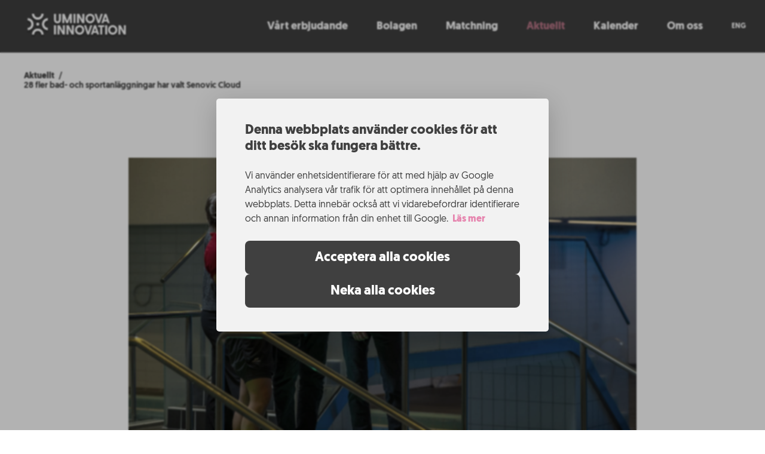

--- FILE ---
content_type: text/html; charset=UTF-8
request_url: https://www.uminovainnovation.se/aktuellt/28-fler-bad-och-sportanlaggningar-har-valt-senovic-cloud/
body_size: 13581
content:

<!doctype html>
<html lang="sv-SE">
<head><style>img.lazy{min-height:1px}</style><link href="https://www.uminovainnovation.se/wp-content/plugins/w3-total-cache/pub/js/lazyload.min.js" as="script">
	<meta charset="UTF-8">
	<meta name="viewport" content="width=device-width, initial-scale=1">
	<link rel="profile" href="https://gmpg.org/xfn/11">

	
<script>
  function enableAnalytics() {
    var script = document.createElement("script");
    script.async = true;
    script.src = "https://www.googletagmanager.com/gtag/js?id=G-92PT4KT7XQ";

    var content = document.createElement("script");
    content.innerHTML = " \
      window.dataLayer = window.dataLayer || []; \
      function gtag(){dataLayer.push(arguments);} \
      gtag('js', new Date()); \
      gtag('config', 'G-92PT4KT7XQ'); \
      gtag('consent', 'default', { \
        ad_storage: 'denied', \
        ad_user_data: 'denied', \
        ad_personalization: 'denied', \
        analytics_storage: 'denied' \
      }); \
    ";

    document.head.appendChild(script);
    document.head.appendChild(content);
  }
</script>

	<title>28 fler bad- och sportanläggningar har valt Senovic Cloud &#8211; Uminova Innovation</title>
<meta name='robots' content='max-image-preview:large' />
	<style>img:is([sizes="auto" i], [sizes^="auto," i]) { contain-intrinsic-size: 3000px 1500px }</style>
	<link rel='dns-prefetch' href='//www.uminovainnovation.se' />
<script>
window._wpemojiSettings = {"baseUrl":"https:\/\/s.w.org\/images\/core\/emoji\/16.0.1\/72x72\/","ext":".png","svgUrl":"https:\/\/s.w.org\/images\/core\/emoji\/16.0.1\/svg\/","svgExt":".svg","source":{"concatemoji":"https:\/\/www.uminovainnovation.se\/wp-includes\/js\/wp-emoji-release.min.js?ver=6.8.3"}};
/*! This file is auto-generated */
!function(s,n){var o,i,e;function c(e){try{var t={supportTests:e,timestamp:(new Date).valueOf()};sessionStorage.setItem(o,JSON.stringify(t))}catch(e){}}function p(e,t,n){e.clearRect(0,0,e.canvas.width,e.canvas.height),e.fillText(t,0,0);var t=new Uint32Array(e.getImageData(0,0,e.canvas.width,e.canvas.height).data),a=(e.clearRect(0,0,e.canvas.width,e.canvas.height),e.fillText(n,0,0),new Uint32Array(e.getImageData(0,0,e.canvas.width,e.canvas.height).data));return t.every(function(e,t){return e===a[t]})}function u(e,t){e.clearRect(0,0,e.canvas.width,e.canvas.height),e.fillText(t,0,0);for(var n=e.getImageData(16,16,1,1),a=0;a<n.data.length;a++)if(0!==n.data[a])return!1;return!0}function f(e,t,n,a){switch(t){case"flag":return n(e,"\ud83c\udff3\ufe0f\u200d\u26a7\ufe0f","\ud83c\udff3\ufe0f\u200b\u26a7\ufe0f")?!1:!n(e,"\ud83c\udde8\ud83c\uddf6","\ud83c\udde8\u200b\ud83c\uddf6")&&!n(e,"\ud83c\udff4\udb40\udc67\udb40\udc62\udb40\udc65\udb40\udc6e\udb40\udc67\udb40\udc7f","\ud83c\udff4\u200b\udb40\udc67\u200b\udb40\udc62\u200b\udb40\udc65\u200b\udb40\udc6e\u200b\udb40\udc67\u200b\udb40\udc7f");case"emoji":return!a(e,"\ud83e\udedf")}return!1}function g(e,t,n,a){var r="undefined"!=typeof WorkerGlobalScope&&self instanceof WorkerGlobalScope?new OffscreenCanvas(300,150):s.createElement("canvas"),o=r.getContext("2d",{willReadFrequently:!0}),i=(o.textBaseline="top",o.font="600 32px Arial",{});return e.forEach(function(e){i[e]=t(o,e,n,a)}),i}function t(e){var t=s.createElement("script");t.src=e,t.defer=!0,s.head.appendChild(t)}"undefined"!=typeof Promise&&(o="wpEmojiSettingsSupports",i=["flag","emoji"],n.supports={everything:!0,everythingExceptFlag:!0},e=new Promise(function(e){s.addEventListener("DOMContentLoaded",e,{once:!0})}),new Promise(function(t){var n=function(){try{var e=JSON.parse(sessionStorage.getItem(o));if("object"==typeof e&&"number"==typeof e.timestamp&&(new Date).valueOf()<e.timestamp+604800&&"object"==typeof e.supportTests)return e.supportTests}catch(e){}return null}();if(!n){if("undefined"!=typeof Worker&&"undefined"!=typeof OffscreenCanvas&&"undefined"!=typeof URL&&URL.createObjectURL&&"undefined"!=typeof Blob)try{var e="postMessage("+g.toString()+"("+[JSON.stringify(i),f.toString(),p.toString(),u.toString()].join(",")+"));",a=new Blob([e],{type:"text/javascript"}),r=new Worker(URL.createObjectURL(a),{name:"wpTestEmojiSupports"});return void(r.onmessage=function(e){c(n=e.data),r.terminate(),t(n)})}catch(e){}c(n=g(i,f,p,u))}t(n)}).then(function(e){for(var t in e)n.supports[t]=e[t],n.supports.everything=n.supports.everything&&n.supports[t],"flag"!==t&&(n.supports.everythingExceptFlag=n.supports.everythingExceptFlag&&n.supports[t]);n.supports.everythingExceptFlag=n.supports.everythingExceptFlag&&!n.supports.flag,n.DOMReady=!1,n.readyCallback=function(){n.DOMReady=!0}}).then(function(){return e}).then(function(){var e;n.supports.everything||(n.readyCallback(),(e=n.source||{}).concatemoji?t(e.concatemoji):e.wpemoji&&e.twemoji&&(t(e.twemoji),t(e.wpemoji)))}))}((window,document),window._wpemojiSettings);
</script>
<style id='wp-emoji-styles-inline-css'>

	img.wp-smiley, img.emoji {
		display: inline !important;
		border: none !important;
		box-shadow: none !important;
		height: 1em !important;
		width: 1em !important;
		margin: 0 0.07em !important;
		vertical-align: -0.1em !important;
		background: none !important;
		padding: 0 !important;
	}
</style>
<link rel='stylesheet' id='wp-block-library-css' href='https://www.uminovainnovation.se/wp-includes/css/dist/block-library/style.min.css?ver=6.8.3' media='all' />
<style id='classic-theme-styles-inline-css'>
/*! This file is auto-generated */
.wp-block-button__link{color:#fff;background-color:#32373c;border-radius:9999px;box-shadow:none;text-decoration:none;padding:calc(.667em + 2px) calc(1.333em + 2px);font-size:1.125em}.wp-block-file__button{background:#32373c;color:#fff;text-decoration:none}
</style>
<style id='uminova-offer-callout-style-inline-css'>
.wp-block-uminova-offer-callout{background-color:#f2f2f2}@media screen and (max-width:1000px){.wp-block-uminova-offer-callout{margin-left:-2rem;margin-right:-2rem}}.wp-block-uminova-offer-callout__divider{background:linear-gradient(90deg,#429435,#b4ce4e);height:16px;width:100%}.wp-block-uminova-offer-callout__content{margin-left:auto;margin-right:auto;max-width:860px;padding:1rem 3rem}@media screen and (max-width:600px){.wp-block-uminova-offer-callout__content{padding-left:2rem;padding-right:2rem}}.wp-block-uminova-offer-callout__content p{font-size:24px}@media screen and (max-width:600px){.wp-block-uminova-offer-callout__content p{font-size:20px}}.wp-block-uminova-offer-callout__content a{color:#78b545;text-decoration:none}.wp-block-uminova-offer-callout__content a:hover{text-decoration:underline}.wp-block-uminova-offer-callout__content h2:first-child{margin-bottom:0}

</style>
<style id='uminova-offer-callout-item-style-inline-css'>
.wp-block-uminova-offer-callout-item{display:grid;grid-template-columns:.1fr 1fr;grid-gap:1.5rem;margin:2rem 0}@media screen and (max-width:600px){.wp-block-uminova-offer-callout-item{grid-gap:1rem}}.wp-block-uminova-offer-callout-item__indicator{align-items:center;border:.7rem solid #404040;border-radius:50%;color:#78b545;display:flex;font-size:20px;font-weight:700;height:3.5rem;justify-content:center;line-height:58px;width:3.5rem}@media screen and (max-width:600px){.wp-block-uminova-offer-callout-item__indicator{border-width:.5rem;font-size:21px;height:3rem;width:3rem}}.wp-block-uminova-offer-callout-item__indicator-input{text-align:center;width:100%}.wp-block-uminova-offer-callout-item__content p{margin-block-start:0}.wp-block-uminova-offer-callout-item__content h1,.wp-block-uminova-offer-callout-item__content h2,.wp-block-uminova-offer-callout-item__content h3,.wp-block-uminova-offer-callout-item__content h4,.wp-block-uminova-offer-callout-item__content h5,.wp-block-uminova-offer-callout-item__content h6{margin-bottom:.5rem;margin-top:0}.wp-block-uminova-offer-callout-item__content :first-child{margin-top:0}.wp-block-uminova-offer-callout-item__content :last-child{margin-bottom:0}

</style>
<style id='uminova-testimonal-style-inline-css'>
.wp-block-uminova-testimonal{display:grid;grid-template-columns:auto 1fr;grid-gap:1rem;align-items:flex-end;margin:2rem 0;padding-left:1rem;padding-right:1rem}.wp-block-uminova-testimonal__content{display:flex;flex-direction:column;height:100%;justify-content:space-between}.wp-block-uminova-testimonal__citation{font-size:20px;font-style:italic;font-weight:700;line-height:25px}.wp-block-uminova-testimonal__citation:before{content:"“";font-size:1.25em;margin-left:-1ch}.wp-block-uminova-testimonal__citation:after{content:"”";font-size:1.25em;letter-spacing:-1ch;margin-left:-.075ch}.wp-block-uminova-testimonal__author{align-items:center;display:flex;font-size:18px;line-height:22px;margin-top:1rem}.wp-block-uminova-testimonal__author-image{align-items:flex-end;background-color:rgba(0,0,0,.05);background-position:50%;background-repeat:no-repeat;background-size:cover;border-radius:50%;display:flex;height:60px;justify-content:center;width:60px}.wp-block-uminova-testimonal__author-image button{margin-bottom:1rem}.wp-block-uminova-testimonal__author-text{margin-left:1rem}.wp-block-uminova-testimonal__author-name{font-weight:500}.wp-block-uminova-testimonal__author-role{font-weight:300;margin-top:.25rem}

</style>
<style id='uminova-person-style-inline-css'>
.wp-block-uminova-person{display:grid;grid-template-columns:auto 1fr;grid-gap:2rem;align-items:center;margin:2rem 0}@media screen and (max-width:600px){.wp-block-uminova-person{grid-template-columns:1fr;grid-gap:1rem}}.wp-block-uminova-person__image{align-items:center;background-position:50%;background-repeat:no-repeat;background-size:cover;border:12px solid #606060;border-radius:50%;display:flex;height:160px;justify-content:center;width:160px}.wp-block-uminova-person__image--placeholder{background-image:url([data-uri]);background-size:60%;border-color:#404040}.wp-block-uminova-person__name{font-size:22px;font-weight:700;line-height:1}.wp-block-uminova-person__email{font-size:22px;font-weight:400;line-height:40px}.wp-block-uminova-person__extra{font-size:22px}.wp-block-uminova-person__extra :first-child{margin-top:0}.wp-block-uminova-person__extra :last-child{margin-bottom:0}.wp-block-uminova-person__extra a{color:#78b545;text-decoration:none}.wp-block-uminova-person__extra a:hover{text-decoration:underline}

</style>
<style id='uminova-puff-style-inline-css'>
.wp-block-uminova-puff{align-items:center;border-radius:4px;display:flex;justify-content:center}.wp-block-uminova-puff__content{font-size:24px;font-weight:400;line-height:1.4;margin-bottom:80px;margin-top:80px;max-width:860px;padding-left:2rem;padding-right:2rem;width:100%}@media screen and (max-width:600px){.wp-block-uminova-puff__content{font-size:20px;margin-bottom:60px;margin-top:60px}}.wp-block-uminova-puff__content :last-child{margin-bottom:0}.wp-block-uminova-puff__content a:not(.wp-block-button__link){color:currentColor;cursor:pointer;font-weight:700;position:relative;text-decoration:none;-webkit-user-select:none;-moz-user-select:none;user-select:none;white-space:nowrap}.wp-block-uminova-puff__content a:not(.wp-block-button__link):before{background:linear-gradient(270deg,#ea6688,#cc6e96);border-radius:calc(15% + 10px);bottom:-.3rem;content:"";height:4px;left:0;opacity:0;position:absolute;right:0;transform:rotate(2deg) translateX(-10%) scale(.85);transition:all .2s ease}.wp-block-uminova-puff__content a:not(.wp-block-button__link):hover:before{opacity:1;transform:translateX(0)}.wp-block-uminova-puff__title{font-size:48px;font-weight:700;line-height:1.2}@media screen and (max-width:600px){.wp-block-uminova-puff__title{font-size:40px}}.wp-block-uminova-puff input.wp-block-uminova-puff__title{-webkit-appearance:none;-moz-appearance:none;appearance:none;background:none;color:#fff;font-family:-apple-system,BlinkMacSystemFont,Segoe UI,Roboto,Oxygen-Sans,Ubuntu,Cantarell,Helvetica Neue,sans-serif}.wp-block-uminova-puff--background-1{background:linear-gradient(90deg,#ea6688,#7186c2);color:#fff}.wp-block-uminova-puff--background-2{background:linear-gradient(90deg,#aa71ae,#363a8f);color:#fff}.wp-block-uminova-puff--background-3{background:linear-gradient(90deg,#e684ae,#ebe200);color:#fff}

</style>
<style id='global-styles-inline-css'>
:root{--wp--preset--aspect-ratio--square: 1;--wp--preset--aspect-ratio--4-3: 4/3;--wp--preset--aspect-ratio--3-4: 3/4;--wp--preset--aspect-ratio--3-2: 3/2;--wp--preset--aspect-ratio--2-3: 2/3;--wp--preset--aspect-ratio--16-9: 16/9;--wp--preset--aspect-ratio--9-16: 9/16;--wp--preset--color--black: #000000;--wp--preset--color--cyan-bluish-gray: #abb8c3;--wp--preset--color--white: #ffffff;--wp--preset--color--pale-pink: #f78da7;--wp--preset--color--vivid-red: #cf2e2e;--wp--preset--color--luminous-vivid-orange: #ff6900;--wp--preset--color--luminous-vivid-amber: #fcb900;--wp--preset--color--light-green-cyan: #7bdcb5;--wp--preset--color--vivid-green-cyan: #00d084;--wp--preset--color--pale-cyan-blue: #8ed1fc;--wp--preset--color--vivid-cyan-blue: #0693e3;--wp--preset--color--vivid-purple: #9b51e0;--wp--preset--gradient--vivid-cyan-blue-to-vivid-purple: linear-gradient(135deg,rgba(6,147,227,1) 0%,rgb(155,81,224) 100%);--wp--preset--gradient--light-green-cyan-to-vivid-green-cyan: linear-gradient(135deg,rgb(122,220,180) 0%,rgb(0,208,130) 100%);--wp--preset--gradient--luminous-vivid-amber-to-luminous-vivid-orange: linear-gradient(135deg,rgba(252,185,0,1) 0%,rgba(255,105,0,1) 100%);--wp--preset--gradient--luminous-vivid-orange-to-vivid-red: linear-gradient(135deg,rgba(255,105,0,1) 0%,rgb(207,46,46) 100%);--wp--preset--gradient--very-light-gray-to-cyan-bluish-gray: linear-gradient(135deg,rgb(238,238,238) 0%,rgb(169,184,195) 100%);--wp--preset--gradient--cool-to-warm-spectrum: linear-gradient(135deg,rgb(74,234,220) 0%,rgb(151,120,209) 20%,rgb(207,42,186) 40%,rgb(238,44,130) 60%,rgb(251,105,98) 80%,rgb(254,248,76) 100%);--wp--preset--gradient--blush-light-purple: linear-gradient(135deg,rgb(255,206,236) 0%,rgb(152,150,240) 100%);--wp--preset--gradient--blush-bordeaux: linear-gradient(135deg,rgb(254,205,165) 0%,rgb(254,45,45) 50%,rgb(107,0,62) 100%);--wp--preset--gradient--luminous-dusk: linear-gradient(135deg,rgb(255,203,112) 0%,rgb(199,81,192) 50%,rgb(65,88,208) 100%);--wp--preset--gradient--pale-ocean: linear-gradient(135deg,rgb(255,245,203) 0%,rgb(182,227,212) 50%,rgb(51,167,181) 100%);--wp--preset--gradient--electric-grass: linear-gradient(135deg,rgb(202,248,128) 0%,rgb(113,206,126) 100%);--wp--preset--gradient--midnight: linear-gradient(135deg,rgb(2,3,129) 0%,rgb(40,116,252) 100%);--wp--preset--font-size--small: 13px;--wp--preset--font-size--medium: 20px;--wp--preset--font-size--large: 36px;--wp--preset--font-size--x-large: 42px;--wp--preset--spacing--20: 0.44rem;--wp--preset--spacing--30: 0.67rem;--wp--preset--spacing--40: 1rem;--wp--preset--spacing--50: 1.5rem;--wp--preset--spacing--60: 2.25rem;--wp--preset--spacing--70: 3.38rem;--wp--preset--spacing--80: 5.06rem;--wp--preset--shadow--natural: 6px 6px 9px rgba(0, 0, 0, 0.2);--wp--preset--shadow--deep: 12px 12px 50px rgba(0, 0, 0, 0.4);--wp--preset--shadow--sharp: 6px 6px 0px rgba(0, 0, 0, 0.2);--wp--preset--shadow--outlined: 6px 6px 0px -3px rgba(255, 255, 255, 1), 6px 6px rgba(0, 0, 0, 1);--wp--preset--shadow--crisp: 6px 6px 0px rgba(0, 0, 0, 1);}:where(.is-layout-flex){gap: 0.5em;}:where(.is-layout-grid){gap: 0.5em;}body .is-layout-flex{display: flex;}.is-layout-flex{flex-wrap: wrap;align-items: center;}.is-layout-flex > :is(*, div){margin: 0;}body .is-layout-grid{display: grid;}.is-layout-grid > :is(*, div){margin: 0;}:where(.wp-block-columns.is-layout-flex){gap: 2em;}:where(.wp-block-columns.is-layout-grid){gap: 2em;}:where(.wp-block-post-template.is-layout-flex){gap: 1.25em;}:where(.wp-block-post-template.is-layout-grid){gap: 1.25em;}.has-black-color{color: var(--wp--preset--color--black) !important;}.has-cyan-bluish-gray-color{color: var(--wp--preset--color--cyan-bluish-gray) !important;}.has-white-color{color: var(--wp--preset--color--white) !important;}.has-pale-pink-color{color: var(--wp--preset--color--pale-pink) !important;}.has-vivid-red-color{color: var(--wp--preset--color--vivid-red) !important;}.has-luminous-vivid-orange-color{color: var(--wp--preset--color--luminous-vivid-orange) !important;}.has-luminous-vivid-amber-color{color: var(--wp--preset--color--luminous-vivid-amber) !important;}.has-light-green-cyan-color{color: var(--wp--preset--color--light-green-cyan) !important;}.has-vivid-green-cyan-color{color: var(--wp--preset--color--vivid-green-cyan) !important;}.has-pale-cyan-blue-color{color: var(--wp--preset--color--pale-cyan-blue) !important;}.has-vivid-cyan-blue-color{color: var(--wp--preset--color--vivid-cyan-blue) !important;}.has-vivid-purple-color{color: var(--wp--preset--color--vivid-purple) !important;}.has-black-background-color{background-color: var(--wp--preset--color--black) !important;}.has-cyan-bluish-gray-background-color{background-color: var(--wp--preset--color--cyan-bluish-gray) !important;}.has-white-background-color{background-color: var(--wp--preset--color--white) !important;}.has-pale-pink-background-color{background-color: var(--wp--preset--color--pale-pink) !important;}.has-vivid-red-background-color{background-color: var(--wp--preset--color--vivid-red) !important;}.has-luminous-vivid-orange-background-color{background-color: var(--wp--preset--color--luminous-vivid-orange) !important;}.has-luminous-vivid-amber-background-color{background-color: var(--wp--preset--color--luminous-vivid-amber) !important;}.has-light-green-cyan-background-color{background-color: var(--wp--preset--color--light-green-cyan) !important;}.has-vivid-green-cyan-background-color{background-color: var(--wp--preset--color--vivid-green-cyan) !important;}.has-pale-cyan-blue-background-color{background-color: var(--wp--preset--color--pale-cyan-blue) !important;}.has-vivid-cyan-blue-background-color{background-color: var(--wp--preset--color--vivid-cyan-blue) !important;}.has-vivid-purple-background-color{background-color: var(--wp--preset--color--vivid-purple) !important;}.has-black-border-color{border-color: var(--wp--preset--color--black) !important;}.has-cyan-bluish-gray-border-color{border-color: var(--wp--preset--color--cyan-bluish-gray) !important;}.has-white-border-color{border-color: var(--wp--preset--color--white) !important;}.has-pale-pink-border-color{border-color: var(--wp--preset--color--pale-pink) !important;}.has-vivid-red-border-color{border-color: var(--wp--preset--color--vivid-red) !important;}.has-luminous-vivid-orange-border-color{border-color: var(--wp--preset--color--luminous-vivid-orange) !important;}.has-luminous-vivid-amber-border-color{border-color: var(--wp--preset--color--luminous-vivid-amber) !important;}.has-light-green-cyan-border-color{border-color: var(--wp--preset--color--light-green-cyan) !important;}.has-vivid-green-cyan-border-color{border-color: var(--wp--preset--color--vivid-green-cyan) !important;}.has-pale-cyan-blue-border-color{border-color: var(--wp--preset--color--pale-cyan-blue) !important;}.has-vivid-cyan-blue-border-color{border-color: var(--wp--preset--color--vivid-cyan-blue) !important;}.has-vivid-purple-border-color{border-color: var(--wp--preset--color--vivid-purple) !important;}.has-vivid-cyan-blue-to-vivid-purple-gradient-background{background: var(--wp--preset--gradient--vivid-cyan-blue-to-vivid-purple) !important;}.has-light-green-cyan-to-vivid-green-cyan-gradient-background{background: var(--wp--preset--gradient--light-green-cyan-to-vivid-green-cyan) !important;}.has-luminous-vivid-amber-to-luminous-vivid-orange-gradient-background{background: var(--wp--preset--gradient--luminous-vivid-amber-to-luminous-vivid-orange) !important;}.has-luminous-vivid-orange-to-vivid-red-gradient-background{background: var(--wp--preset--gradient--luminous-vivid-orange-to-vivid-red) !important;}.has-very-light-gray-to-cyan-bluish-gray-gradient-background{background: var(--wp--preset--gradient--very-light-gray-to-cyan-bluish-gray) !important;}.has-cool-to-warm-spectrum-gradient-background{background: var(--wp--preset--gradient--cool-to-warm-spectrum) !important;}.has-blush-light-purple-gradient-background{background: var(--wp--preset--gradient--blush-light-purple) !important;}.has-blush-bordeaux-gradient-background{background: var(--wp--preset--gradient--blush-bordeaux) !important;}.has-luminous-dusk-gradient-background{background: var(--wp--preset--gradient--luminous-dusk) !important;}.has-pale-ocean-gradient-background{background: var(--wp--preset--gradient--pale-ocean) !important;}.has-electric-grass-gradient-background{background: var(--wp--preset--gradient--electric-grass) !important;}.has-midnight-gradient-background{background: var(--wp--preset--gradient--midnight) !important;}.has-small-font-size{font-size: var(--wp--preset--font-size--small) !important;}.has-medium-font-size{font-size: var(--wp--preset--font-size--medium) !important;}.has-large-font-size{font-size: var(--wp--preset--font-size--large) !important;}.has-x-large-font-size{font-size: var(--wp--preset--font-size--x-large) !important;}
:where(.wp-block-post-template.is-layout-flex){gap: 1.25em;}:where(.wp-block-post-template.is-layout-grid){gap: 1.25em;}
:where(.wp-block-columns.is-layout-flex){gap: 2em;}:where(.wp-block-columns.is-layout-grid){gap: 2em;}
:root :where(.wp-block-pullquote){font-size: 1.5em;line-height: 1.6;}
</style>
<link rel='stylesheet' id='_s-style-css' href='https://www.uminovainnovation.se/wp-content/themes/uminova-innovation/style.css?ver=1.0.0' media='all' />
<link rel='stylesheet' id='paloma_stylesheet-css' href='https://www.uminovainnovation.se/wp-content/plugins/postman-widget/paloma_style.css?ver=6.8.3' media='all' />
<script src="https://www.uminovainnovation.se/wp-includes/js/jquery/jquery.min.js?ver=3.7.1" id="jquery-core-js"></script>
<script src="https://www.uminovainnovation.se/wp-includes/js/jquery/jquery-migrate.min.js?ver=3.4.1" id="jquery-migrate-js"></script>
<script src="https://www.uminovainnovation.se/wp-content/themes/uminova-innovation/js/bodyScrollLock.js?ver=6.8.3" id="body-scroll-lock-js"></script>
<!-- OG: 2.9.2 -->
<link rel="image_src" href="https://www.uminovainnovation.se/wp-content/uploads/2022/10/Navet-gruppbild-16-9-scaled.jpg" /><meta itemprop="image" content="https://www.uminovainnovation.se/wp-content/uploads/2022/10/Navet-gruppbild-16-9-scaled.jpg" /><meta name="msapplication-TileImage" content="https://www.uminovainnovation.se/wp-content/uploads/2022/10/Navet-gruppbild-16-9-scaled.jpg" /><meta property="og:image" content="https://www.uminovainnovation.se/wp-content/uploads/2022/10/Navet-gruppbild-16-9-scaled.jpg" /><meta property="og:image:secure_url" content="https://www.uminovainnovation.se/wp-content/uploads/2022/10/Navet-gruppbild-16-9-scaled.jpg" /><meta property="og:image:width" content="2560" /><meta property="og:image:height" content="1440" /><meta property="og:image:alt" content="Badvärden Astrid Hermansson och friskvårdsansvariga Sofia Eriksson på anläggningen Navet i Umeå använder Senovic Cloud nästan varje dag. Här med grundarna Sören Jakobsson och Andreas Brännström hos Senovic Solutions.
" /><meta property="og:image:type" content="image/jpeg" /><meta property="og:description" content="Bad- och sportjätten Medley och Malmö stad ansluter nu till de över hundra bad- och sportanläggningar som använder Senovis Cloud för ett effektivt kvalitetsarbete. Systemet är både flexibelt och lättanvänt, det är resultatet av ett mycket kundnära utvecklingsarbete från teamets sida." /><meta property="og:type" content="article" /><meta property="og:locale" content="sv_SE" /><meta property="og:site_name" content="Uminova Innovation" /><meta property="og:title" content="28 fler bad- och sportanläggningar har valt Senovic Cloud" /><meta property="og:url" content="https://www.uminovainnovation.se/aktuellt/28-fler-bad-och-sportanlaggningar-har-valt-senovic-cloud/" /><meta property="og:updated_time" content="2022-10-26T08:09:20+02:00" /><meta property="article:published_time" content="2022-10-18T09:42:18+00:00" /><meta property="article:modified_time" content="2022-10-26T06:09:20+00:00" /><meta property="article:author" content="https://www.uminovainnovation.se/author/uminova/" /><meta property="twitter:partner" content="ogwp" /><meta property="twitter:card" content="summary_large_image" /><meta property="twitter:title" content="28 fler bad- och sportanläggningar har valt Senovic Cloud" /><meta property="twitter:description" content="Bad- och sportjätten Medley och Malmö stad ansluter nu till de över hundra bad- och sportanläggningar som använder Senovis Cloud för ett effektivt kvalitetsarbete. Systemet är både flexibelt och lättanvänt, det är resultatet av ett mycket kundnära utvecklingsarbete från teamets sida." /><meta property="twitter:url" content="https://www.uminovainnovation.se/aktuellt/28-fler-bad-och-sportanlaggningar-har-valt-senovic-cloud/" /><meta property="twitter:image" content="https://www.uminovainnovation.se/wp-content/uploads/2022/10/Navet-gruppbild-16-9-scaled.jpg" /><meta property="profile:first_name" content="Uminova" /><meta property="profile:last_name" content="Innovation" /><meta property="profile:username" content="Uminova Innovation" /><!-- /OG -->
<link rel="https://api.w.org/" href="https://www.uminovainnovation.se/wp-json/" /><link rel="alternate" title="JSON" type="application/json" href="https://www.uminovainnovation.se/wp-json/wp/v2/topical/11256" /><link rel="canonical" href="https://www.uminovainnovation.se/aktuellt/28-fler-bad-och-sportanlaggningar-har-valt-senovic-cloud/" />
<link rel="alternate" title="oEmbed (JSON)" type="application/json+oembed" href="https://www.uminovainnovation.se/wp-json/oembed/1.0/embed?url=https%3A%2F%2Fwww.uminovainnovation.se%2Faktuellt%2F28-fler-bad-och-sportanlaggningar-har-valt-senovic-cloud%2F" />
<link rel="alternate" title="oEmbed (XML)" type="text/xml+oembed" href="https://www.uminovainnovation.se/wp-json/oembed/1.0/embed?url=https%3A%2F%2Fwww.uminovainnovation.se%2Faktuellt%2F28-fler-bad-och-sportanlaggningar-har-valt-senovic-cloud%2F&#038;format=xml" />
<link rel="icon" href="https://www.uminovainnovation.se/wp-content/uploads/2021/09/svgviewer-output-150x150.png" sizes="32x32" />
<link rel="icon" href="https://www.uminovainnovation.se/wp-content/uploads/2021/09/svgviewer-output-300x300.png" sizes="192x192" />
<link rel="apple-touch-icon" href="https://www.uminovainnovation.se/wp-content/uploads/2021/09/svgviewer-output-300x300.png" />
<meta name="msapplication-TileImage" content="https://www.uminovainnovation.se/wp-content/uploads/2021/09/svgviewer-output-300x300.png" />
</head>

<script>console.log([{"ID":220,"post_author":"1","post_date":"2024-10-16 14:39:25","post_date_gmt":"2021-09-02 11:52:35","post_content":" ","post_title":"","post_excerpt":"","post_status":"publish","comment_status":"closed","ping_status":"closed","post_password":"","post_name":"220","to_ping":"","pinged":"","post_modified":"2024-10-16 14:39:25","post_modified_gmt":"2024-10-16 12:39:25","post_content_filtered":"","post_parent":0,"guid":"https:\/\/uminova.realsprint.com\/?p=220","menu_order":4,"post_type":"nav_menu_item","post_mime_type":"","comment_count":"0","filter":"raw","db_id":220,"menu_item_parent":"0","object_id":"-29","object":"topical","type":"post_type_archive","title":"Aktuellt","type_label":"Arkiv f\u00f6r inl\u00e4ggstyp","url":"https:\/\/www.uminovainnovation.se\/aktuellt\/","target":"","attr_title":"","description":"","classes":["","menu-item","menu-item-type-post_type_archive","menu-item-object-topical"],"xfn":"","current":false,"current_item_ancestor":false,"current_item_parent":true,"children":[]},null]);</script>


<body class="wp-singular topical-template-default single single-topical postid-11256 wp-theme-uminova-innovation">
	<div class="gdpr-alert gdpr-alert--hidden" id="gdpr-alert">
  <div class="gdpr-alert__backdrop">

  </div>

  <div class="gdpr-alert__content">
    <h5 class="gdpr-alert__title">
      Denna webbplats använder cookies för att ditt besök ska fungera bättre.
    </h5>

    <p class="gdpr-alert__text-summary">
      Vi använder enhetsidentifierare för att med hjälp av Google Analytics
      analysera vår trafik för att optimera innehållet på denna webbplats. Detta innebär också att vi vidarebefordrar identifierare och annan
      information från din enhet till Google. <span id="gdpr-alert-read-more">Läs mer</span>
    </p>

    <p class="gdpr-alert__text gdpr-alert__text--hidden">
      Dessa kan i sin tur kombinera
      informationen med annan information som du har tillhandahållit eller
      som de har samlat in när du har använt deras tjänster. Vill du inte
      att information skickas till Google så finns det sätt att blockera detta i din webbläsare.
      Vi använder även cookies för att förbättra användarupplevelsen.
      Du kan enkelt ta del av, blockera och avlägsna lagrade
      cookies om så önskas via inställningar i din webbläsare.
    </p>

    <script>
      var triggerElement = document.getElementById("gdpr-alert-read-more")
      var textElement = document.querySelector(".gdpr-alert__text")

      if (triggerElement && textElement) {
        triggerElement.addEventListener("click", function () {
          textElement.classList.remove("gdpr-alert__text--hidden")
          triggerElement.remove()
        });
      }
    </script>

    <div class="gdpr-alert__actions">
      <span class="btn" id="gdpr-alert-accept-button">
        Acceptera alla cookies
      </span>
      <span class="btn" id="gdpr-alert-reject-button">
        Neka alla cookies
      </span>
    </div>
  </div>
</div>

<script>

  function getGdprPreference() {
    var value = "; " + document.cookie;
    var delimiter = "; " + "gdpr-preference" + "=";
    var parts = value.split(delimiter);

    if (parts.length === 2) return parts.pop().split(';').shift();
  }

  function setGdprPreference(value) {
    var nextYear = new Date(new Date().setFullYear(new Date().getFullYear() + 1));
    document.cookie = "gdpr-preference=" + value + ";" + "expires=" + nextYear.toUTCString() + ";path=/";
  }

  var gdprAlert = document.getElementById("gdpr-alert");
  var gdprAcceptButton = document.getElementById('gdpr-alert-accept-button');
  var gdprRejectButton = document.getElementById('gdpr-alert-reject-button');

  let preference = getGdprPreference();

  if (preference) {
    gdprAlert.remove()

    if (preference === "accept") {
      enableAnalytics && enableAnalytics()
    }
  } else {
    setTimeout(function() {
      gdprAlert.classList.remove("gdpr-alert--hidden")
    }, 100)

    gdprAcceptButton.onclick = function () {
      setGdprPreference("accept");
      gdprAlert.classList.add("gdpr-alert--hidden");

      enableAnalytics && enableAnalytics()

      setTimeout(function() {
        gdprAlert.remove()
      }, 650)
    }

    gdprRejectButton.onclick = function () {
      setGdprPreference("reject");
      gdprAlert.classList.add("gdpr-alert--hidden");

      setTimeout(function() {
        gdprAlert.remove()
      }, 650)
    }
  }

</script>

	
	<header class="site-header" data-state="closed">
		<div class="site-header__backdrop"></div>

		<div class="site-header-content">
			<a class="site-logotype" href="https://www.uminovainnovation.se/" rel="home"></a>

			<nav id="site-navigation" class="main-navigation">
				<ul class="site-navigation-primary">
												<li
								class="site-navigation-primary__item"
								data-current="false"
								data-current-item-parent="false"
							>
								<a href="https://www.uminovainnovation.se/erbjudanden/">
									Vårt erbjudande								</a>
							</li>
												<li
								class="site-navigation-primary__item"
								data-current="false"
								data-current-item-parent="false"
							>
								<a href="https://www.uminovainnovation.se/bolag/">
									Bolagen								</a>
							</li>
												<li
								class="site-navigation-primary__item"
								data-current="false"
								data-current-item-parent="false"
							>
								<a href="https://www.uminovainnovation.se/natverk-och-matchning/">
									Matchning								</a>
							</li>
												<li
								class="site-navigation-primary__item"
								data-current="false"
								data-current-item-parent="true"
							>
								<a href="https://www.uminovainnovation.se/aktuellt/">
									Aktuellt								</a>
							</li>
												<li
								class="site-navigation-primary__item"
								data-current="false"
								data-current-item-parent="false"
							>
								<a href="https://www.uminovainnovation.se/kalender/">
									Kalender								</a>
							</li>
												<li
								class="site-navigation-primary__item"
								data-current="false"
								data-current-item-parent="false"
							>
								<a href="https://www.uminovainnovation.se/om-oss/">
									Om oss								</a>
							</li>
												<li
								class="site-navigation-primary__item"
								data-current="false"
								data-current-item-parent="false"
							>
								<a href="https://www.uminovainnovation.se/about/">
									ENG								</a>
							</li>
									</ul>
			</nav>

			<div class="site-header__hamburger">
				<div class="site-header__hamburger-trigger"></div>
			</div>
		</div>
	</header>

	<script>
		var root = document.querySelector(".site-header");
		var trigger = document.querySelector(".site-header__hamburger");
		var backdrop = document.querySelector(".site-header__backdrop")

		var stateAttribute = "data-state"
		var bodyScrollAttribute = "data-scrollable"

		var navigationMenu = document.querySelector("#site-navigation");

		var openHamburger = function () {
			root.setAttribute(stateAttribute, "open")
			bodyScrollLock.disableBodyScroll(navigationMenu)
		}

		var closeHamburger = function () {
			root.setAttribute(stateAttribute, "closed")
			bodyScrollLock.enableBodyScroll(navigationMenu)
		}

		trigger.addEventListener("click", () => {
			var open = root.getAttribute(stateAttribute) === "open";

			if (open) {
				closeHamburger()
			} else {
				openHamburger()
			}
		})

		backdrop.addEventListener("click", () => {
			var open = root.getAttribute(stateAttribute) === "open";

			if (open) {
				closeHamburger()
			}
		})
	</script>

	<div id="page" class="site">
		<div class="breadcrumbs">
  <a class="breadcrumbs__link">
    <span class="breadcrumbs__parent"></span>
    <span class="breadcrumbs__current"></span>
  </a>
</div>


<script>
  var menu = {"page_title":"28 fler bad- och sportanl\u00e4ggningar har valt Senovic Cloud"}
  function create_breadcrumbs() {
    var breadcrumbs = document.querySelector(".breadcrumbs");

    var activeMenuItem =
      document.querySelector(".site-navigation-secondary [data-current-item-parent=true]") ||
      document.querySelector("#site-navigation [data-current-item-parent=true]");

    if (!breadcrumbs || !activeMenuItem) {
      return;
    }

    var activeMenuItemLink = activeMenuItem.querySelector("[data-current-item-parent=true] a[href]");

    var current = menu.page_title;

    if (activeMenuItem && current) {
      var parent = activeMenuItem.textContent;
      var parentLink = ""

      if (activeMenuItemLink) {
        parentLink = activeMenuItemLink.getAttribute("href");
      }

      var breadcrumbsLink = breadcrumbs.querySelector(".breadcrumbs__link");
      var breadcrumbsParent = breadcrumbs.querySelector(".breadcrumbs__parent");
      var breadcrumbsCurrent = breadcrumbs.querySelector(".breadcrumbs__current");

      breadcrumbsParent.textContent = parent;
      breadcrumbsCurrent.textContent = current;

      breadcrumbs.className += " breadcrumbs--visible"
      breadcrumbsLink.setAttribute("href", parentLink)
    }
  }

  document.addEventListener("DOMContentLoaded", function() {
    create_breadcrumbs()
  })
</script>
		





<main id="primary" class="site-main">
  <div class="container container--sm">
    

<article id="post-11256" class="post-11256 topical type-topical status-publish has-post-thumbnail hentry">
	<header class="post__header">
		<img width="2560" height="1440" src="data:image/svg+xml,%3Csvg%20xmlns='http://www.w3.org/2000/svg'%20viewBox='0%200%202560%201440'%3E%3C/svg%3E" data-src="https://www.uminovainnovation.se/wp-content/uploads/2022/10/Navet-gruppbild-16-9-scaled.jpg" class="post__image wp-post-image lazy" alt="" decoding="async" fetchpriority="high" data-srcset="https://www.uminovainnovation.se/wp-content/uploads/2022/10/Navet-gruppbild-16-9-scaled.jpg 2560w, https://www.uminovainnovation.se/wp-content/uploads/2022/10/Navet-gruppbild-16-9-300x169.jpg 300w, https://www.uminovainnovation.se/wp-content/uploads/2022/10/Navet-gruppbild-16-9-1024x576.jpg 1024w, https://www.uminovainnovation.se/wp-content/uploads/2022/10/Navet-gruppbild-16-9-768x432.jpg 768w, https://www.uminovainnovation.se/wp-content/uploads/2022/10/Navet-gruppbild-16-9-1536x864.jpg 1536w, https://www.uminovainnovation.se/wp-content/uploads/2022/10/Navet-gruppbild-16-9-2048x1152.jpg 2048w" data-sizes="(max-width: 2560px) 100vw, 2560px" />
					<div class="post__image-caption">
				Badvärden Astrid Hermansson och friskvårdsansvariga Sofia Eriksson på anläggningen Navet i Umeå använder Senovic Cloud nästan varje dag. Här med grundarna Sören Jakobsson och Andreas Brännström hos Senovic Solutions.
			</div>
		
		<h1 class="post__title">28 fler bad- och sportanläggningar har valt Senovic Cloud</h1>
		<div style="color: #a9a9a9; margin-top: -1em">
			Publicerad 2022-10-18		</div>
	</header>

	<div class="post__content">
		
<p>Kunderna strömmar till inkubatorbolaget <a rel="noreferrer noopener" href="https://senovic.com/se/" data-type="URL" data-id="https://senovic.com/se/" target="_blank">Senovic Solutions</a> smarta system för ett mer effektivt och säkert kvalitetsarbete på bad- och sportanläggningar. Tjugoåtta fler svenska anläggningar har tillkommit bara sedan sommaren, och alla ska nu introducera Senovic Cloud i sina verksamheter.</p>



<p>Jätten Medley med verksamhet i 17 kommuner är störst i branschen, och av de nya kunderna.</p>



<p>&#8211; Vi har både höga krav och ambitioner när det kommer till säkerhet, hållbarhet och renlighet. Vi behöver ett egenkontrollsystem som är användarvänligt för personalen som arbetar i driften, och som uppfyller kraven på kontroller och dokumentation. Senovics team har kundförståelse och är flexibla. Utöver sitt redan välfungerande system vill teamet hitta lösningar för just de utmaningar vi möter i vardagen, säger Anna Österberg, projektledare hos Medley.</p>



<p>Malmö stad ansluter också med sina bad- och sportanläggningar.</p>



<p>&#8211; Vi vill effektivisera vårt arbeta genom att digitalisera våra rutiner. Med Senovic Cloud blir det enklare för medarbetare att följa upp det som ska göras. Hos oss är ingen dag den andra lik och det är jättebra att systemet påminner om en rutin inte blir utförd, säger Burim Grajqevci hos Malmö stads fritidsförvaltning.</p>



<p><strong>Ordning och reda</strong></p>



<p>Styrkan i Senovic Cloud som utvecklats av vd Sören Jakobsson och systemutvecklaren Andreas Brännström i Umeå, båda grundare, är att det är utvecklat i nära dialog med kunden Umeå kommuns fritidsförvaltning Bad. Viktiga och riktiga behov är på så vis omhändertagna.</p>



<p>Till exempel, alla rutiner och aktiviteter som ska utföras på anläggningen planeras och syns på ett och sammas ställe. Ange var, när och hur aktiviteterna ska utföras och Senovic Cloud håller koll. Med drag and drop-funktionen är det enkelt att bemanna upp varje arbetstur och ange vilka arbetsuppgifter som ingår. Och, du kan ta ut aktuella rapporter med bara en knapptryckning vilket underlättar interna och externa kontroller samt certifiering enligt EU-standarden SS-EN 15-288-2 (säkerhetskrav för drift).</p>



<p>&#8211; Jag åker runt till anläggningar och utbildar personal som ska använda Senovic Cloud och hör hela tiden hur mycket de uppskattar flexibiliteten i systemet. Att de enkelt kan föra in sina egna rutiner och behov i programmet i stället för att behöva ändra och anpassa sina arbetssätt till själva systemet, säger Sören Jakobsson.</p>



<p>Anders Wännman är affärsutvecklaren hos Uminova Innovation som hjälper duon i sitt bolagsbyggande.</p>



<p>&#8211; Jag är inte förvånad, vare sig av det stora intresset från branschen eller hur nöjda de befintliga kunderna faktiskt är. Senovics styrka är att de hela tiden utvecklat sin lösning med en stor förståelse för kundernas verksamhet, och i nära dialog med sina kunder, säger han.</p>



<p><strong>Topp 5 funktioner i <strong>Senovic Cloud</strong> som kunder uppskattar </strong></p>



<p><em>Planering</em><br>Alla rutiner och aktiviteter på din anläggning planeras och syns på ett och samma ställe. Ange var, när och hur aktiviteterna ska utföras så håller Senovic Cloud koll.</p>



<p><em>Kvalitetssäkring<br></em>Du kan bifoga manualer, filmer, illustrationer och liknande till respektive åtgärd i systemet. På så vis blir det lätt för personalen att göra rätt och, om anläggningen vill, certifiera sig enligt EU-standarden SS-EN 15-288-2 (säkerhetskrav för drift).</p>



<p><em>Rapporter</em><br>Mängder av rapportmöjligheter där användaren kan sammanställa kriterier för den rapport som önskas för stunden, och skriva ut eller exportera till Excel för vidare hantering.</p>



<p><em>Utbildningar och kompetens</em><br>Interna utbildningar och personalens kunskaper registreras här. Olika kompetenskrav kan specificeras till olika aktiviteter för att försäkra att personal med rätt kompetens utför varje aktivitet. Senovic Cloud skickar påminnelser när utbildningar ska fräschas upp.</p>



<p><em>Arbetsturer</em><br>Med drag and drop-funktionen är det enkelt att bemanna upp varje arbetstur. Det är tydligt exakt vilka arbetsuppgifter som ingår i respektive arbetstur.</p>
	</div>
</article>  </div>

      <div class="container container--full">
      
<div class="wp-block-uminova-puff wp-block-uminova-puff--background-1"><div class="wp-block-uminova-puff__content"><div class="wp-block-uminova-puff__title">Sök till Uminova Innovation</div>
<p>Vi är alltid på jakt efter fler västerbottniska affärsidéer att boosta. Om du har en, som du tror på och inte kan släppa, så kan du ansöka om vårt affärsstöd. Det tar bara 15 minuter. Vi hör av oss till dig och berättar om och hur vi kan hjälpa dig bäst. Ps. Vi arbetar under full sekretess.</p>



<div class="wp-block-buttons is-layout-flex wp-block-buttons-is-layout-flex">
<div class="wp-block-button is-style-light"><a class="wp-block-button__link wp-element-button" href="https://www.uminovainnovation.se/ansok-om-affarsstod/" rel="noreferrer noopener">Ansök</a></div>



<!-- <div class="wp-block-button"><a class="wp-block-button__link wp-element-button" href="https://uminovainnovation.se/traffa-oss/" target="_blank" rel="noreferrer noopener">Boka ett digitalt samtal</a></div> -->
</div>
</div></div>
    </div>
  
  <div class="container container--lg">
    <div class="related">
  <h2 class="related__title">
    Fler artiklar
  </h2>

  <div class="related__posts">
    
<div class="preview-single-topical">
  <a class="preview-single-topical__link" title="AI och det mänskliga perspektivet – insikter från Umeå Tech Arena 2025" href="https://www.uminovainnovation.se/aktuellt/ai-och-det-manskliga-perspektivet-insikter-fran-umea-tech-arena-2025/">
    <div class="preview-single-topical__image lazy" style="" data-bg="https://www.uminovainnovation.se/wp-content/uploads/2025/11/DSCF1326-2-1024x683.jpg"></div>
    <div class="preview-single-topical__date">
      27 november 2025    </div>

    <h3 class="preview-single-topical__title">
      AI och det mänskliga perspektivet – insikter från Umeå Tech Arena 2025    </h3>

    <span class="preview-single-topical__excerpt">
      <p>Den 10 november samlades ett fullsatt Black Box på Norrlandsoperan i Umeå för att lyfta en av norra Sveriges mest uppskattade mötesplatser&#8230;</p>
    </span>
  </a>

  <a class="preview-single-topical__button btn btn--gradient-1" href="https://www.uminovainnovation.se/aktuellt/ai-och-det-manskliga-perspektivet-insikter-fran-umea-tech-arena-2025/">
    Läs mer
  </a>
</div>

<div class="preview-single-topical">
  <a class="preview-single-topical__link" title="Här formas idéerna som gör skillnad!" href="https://www.uminovainnovation.se/aktuellt/har-formas-ideerna-som-gor-skillnad/">
    <div class="preview-single-topical__image lazy" style="" data-bg="https://www.uminovainnovation.se/wp-content/uploads/2025/11/image001-2-768x413.png"></div>
    <div class="preview-single-topical__date">
      11 november 2025    </div>

    <h3 class="preview-single-topical__title">
      Här formas idéerna som gör skillnad!    </h3>

    <span class="preview-single-topical__excerpt">
      <p>Vad händer när du samlar personer med vitt skilda erfarenheter som ska utforska nya idéer kring bl a elbilar, glutenintolerans och hinder&#8230;</p>
    </span>
  </a>

  <a class="preview-single-topical__button btn btn--gradient-1" href="https://www.uminovainnovation.se/aktuellt/har-formas-ideerna-som-gor-skillnad/">
    Läs mer
  </a>
</div>

<div class="preview-single-topical">
  <a class="preview-single-topical__link" title="Morgondagens skogsteknologi tar form när två startups växer tillsammans" href="https://www.uminovainnovation.se/aktuellt/morgondagens-skogsteknologi-tar-form-nar-tva-startups-vaxer-tillsammans/">
    <div class="preview-single-topical__image lazy" style="" data-bg="https://www.uminovainnovation.se/wp-content/uploads/2025/10/Arboreal-och-Ecotype-i-samabete-rotated.jpeg"></div>
    <div class="preview-single-topical__date">
      17 oktober 2025    </div>

    <h3 class="preview-single-topical__title">
      Morgondagens skogsteknologi tar form när två startups växer tillsammans    </h3>

    <span class="preview-single-topical__excerpt">
      <p>Två techbolag. Två alumnresor. Ett gemensamt ursprung – och nu, ett gemensamt steg framåt. Ecotype och Arboreal, båda alumnbolag från Uminova Innovation,&#8230;</p>
    </span>
  </a>

  <a class="preview-single-topical__button btn btn--gradient-1" href="https://www.uminovainnovation.se/aktuellt/morgondagens-skogsteknologi-tar-form-nar-tva-startups-vaxer-tillsammans/">
    Läs mer
  </a>
</div>
  </div>
</div>  </div>
</main>

<footer class="site-footer">
	<div class="site-footer__container">
		<div class="site-footer__gradient"></div>

		<div class="site-footer__content">
			<div class="site-footer__contact">
				<strong style="white-space: pre-wrap;">Uminova Innovation AB</strong><br style="white-space: pre-wrap;" /><span style="white-space: pre-wrap;">Tvistevägen 47A, 907 29 Umeå</span><br style="white-space: pre-wrap;" /><span style="white-space: pre-wrap;">090-34 35 600</span><br style="white-space: pre-wrap;" /><a href="https://www.uminovainnovation.se/team/"><span style="white-space: pre-wrap;">Kontakt</span></a>			</div>

			<div class="site-footer__links">
				<strong style="white-space: pre-wrap;">Snabbval</strong><br style="white-space: pre-wrap;" /><a href="https://www.uminovainnovation.se/kontakt/"><span style="white-space: pre-wrap;">Kontakt</span></a><br style="white-space: pre-wrap;" /><span style="white-space: pre-wrap;"><a href="https://www.uminovainnovation.se/ansok-om-affarsstod/">Ansök</a>
<a href="https://www.uminovainnovation.se/nyhetsbrev/">Nyhetbrev</a>
<a href="https://www.uminovainnovation.se/privacy-policy/">Privacy</a></span>			</div>

			<div class="site-footer__social">
				<a href="https://www.facebook.com/uminovainnovation" class="site-footer__social-item site-footer__social-item--facebook"></a>
				<a href="https://se.linkedin.com/company/uminova-innovation" class="site-footer__social-item site-footer__social-item--linkedin"></a>
				<a href="https://www.instagram.com/uminovainn" class="site-footer__social-item site-footer__social-item--instagram"></a>
			</div>

			<div class="site-footer__partners">
				<img class="lazy" src="data:image/svg+xml,%3Csvg%20xmlns='http://www.w3.org/2000/svg'%20viewBox='0%200%201%201'%3E%3C/svg%3E" data-src="https://www.uminovainnovation.se/wp-content/themes/uminova-innovation/assets/footer/funded-by-eu.svg">
				<img class="lazy" src="data:image/svg+xml,%3Csvg%20xmlns='http://www.w3.org/2000/svg'%20viewBox='0%200%201%201'%3E%3C/svg%3E" data-src="https://www.uminovainnovation.se/wp-content/themes/uminova-innovation/assets/footer/enterprise-europe-network.png">
				<img class="lazy" src="data:image/svg+xml,%3Csvg%20xmlns='http://www.w3.org/2000/svg'%20viewBox='0%200%201%201'%3E%3C/svg%3E" data-src="https://www.uminovainnovation.se/wp-content/themes/uminova-innovation/assets/footer/umea-holding.png">
			</div>
		</div>
	</div>
</footer>
</div>

<script type="speculationrules">
{"prefetch":[{"source":"document","where":{"and":[{"href_matches":"\/*"},{"not":{"href_matches":["\/wp-*.php","\/wp-admin\/*","\/wp-content\/uploads\/*","\/wp-content\/*","\/wp-content\/plugins\/*","\/wp-content\/themes\/uminova-innovation\/*","\/*\\?(.+)"]}},{"not":{"selector_matches":"a[rel~=\"nofollow\"]"}},{"not":{"selector_matches":".no-prefetch, .no-prefetch a"}}]},"eagerness":"conservative"}]}
</script>
<script src="https://www.uminovainnovation.se/wp-content/themes/uminova-innovation/js/navigation.js?ver=1.0.0" id="_s-navigation-js"></script>

<script>window.w3tc_lazyload=1,window.lazyLoadOptions={elements_selector:".lazy",callback_loaded:function(t){var e;try{e=new CustomEvent("w3tc_lazyload_loaded",{detail:{e:t}})}catch(a){(e=document.createEvent("CustomEvent")).initCustomEvent("w3tc_lazyload_loaded",!1,!1,{e:t})}window.dispatchEvent(e)}}</script><script async src="https://www.uminovainnovation.se/wp-content/plugins/w3-total-cache/pub/js/lazyload.min.js"></script></body>

</html>
<!--
Performance optimized by W3 Total Cache. Learn more: https://www.boldgrid.com/w3-total-cache/

Page Caching using Disk: Enhanced 
Lazy Loading

Served from: uminovainnovation.se @ 2025-12-02 09:47:41 by W3 Total Cache
-->

--- FILE ---
content_type: text/css
request_url: https://www.uminovainnovation.se/wp-content/themes/uminova-innovation/style.css?ver=1.0.0
body_size: 11306
content:
/*!
Theme Name: Uminova
Author: RealSprint
Description:
Version: 1.0.0
Tested up to: 5.4
Requires PHP: 5.6
Text Domain: _s
Tags: custom-background, custom-logo, custom-menu, featured-images, threaded-comments, translation-ready
*/
@import "fonts/GeomanistUI/stylesheet.css";
/*! normalize.css v8.0.1 | MIT License | github.com/necolas/normalize.css */
/* Document
	 ========================================================================== */
/**
 * 1. Correct the line height in all browsers.
 * 2. Prevent adjustments of font size after orientation changes in iOS.
 */
html {
  line-height: 1.15;
  -webkit-text-size-adjust: 100%;
}

/* Sections
	 ========================================================================== */
/**
 * Remove the margin in all browsers.
 */
body {
  margin: 0;
}

/**
 * Render the `main` element consistently in IE.
 */
main {
  display: block;
}

/**
 * Correct the font size and margin on `h1` elements within `section` and
 * `article` contexts in Chrome, Firefox, and Safari.
 */
h1 {
  font-size: 2em;
  margin: 0.67em 0;
}

/* Grouping content
	 ========================================================================== */
/**
 * 1. Add the correct box sizing in Firefox.
 * 2. Show the overflow in Edge and IE.
 */
hr {
  box-sizing: content-box;
  height: 0;
  overflow: visible;
}

/**
 * 1. Correct the inheritance and scaling of font size in all browsers.
 * 2. Correct the odd `em` font sizing in all browsers.
 */
pre {
  font-family: monospace, monospace;
  font-size: 1em;
}

/* Text-level semantics
	 ========================================================================== */
/**
 * Remove the gray background on active links in IE 10.
 */
a {
  background-color: transparent;
}

/**
 * 1. Remove the bottom border in Chrome 57-
 * 2. Add the correct text decoration in Chrome, Edge, IE, Opera, and Safari.
 */
abbr[title] {
  border-bottom: none;
  text-decoration: underline;
  text-decoration: underline dotted;
}

/**
 * Add the correct font weight in Chrome, Edge, and Safari.
 */
b,
strong {
  font-weight: bolder;
}

/**
 * 1. Correct the inheritance and scaling of font size in all browsers.
 * 2. Correct the odd `em` font sizing in all browsers.
 */
code,
kbd,
samp {
  font-family: monospace, monospace;
  font-size: 1em;
}

/**
 * Add the correct font size in all browsers.
 */
small {
  font-size: 80%;
}

/**
 * Prevent `sub` and `sup` elements from affecting the line height in
 * all browsers.
 */
sub,
sup {
  font-size: 75%;
  line-height: 0;
  position: relative;
  vertical-align: baseline;
}

sub {
  bottom: -0.25em;
}

sup {
  top: -0.5em;
}

/* Embedded content
	 ========================================================================== */
/**
 * Remove the border on images inside links in IE 10.
 */
img {
  border-style: none;
}

/* Forms
	 ========================================================================== */
/**
 * 1. Change the font styles in all browsers.
 * 2. Remove the margin in Firefox and Safari.
 */
button,
input,
optgroup,
select,
textarea {
  font-family: inherit;
  font-size: 100%;
  line-height: 1.15;
  margin: 0;
}

/**
 * Show the overflow in IE.
 * 1. Show the overflow in Edge.
 */
button,
input {
  overflow: visible;
}

/**
 * Remove the inheritance of text transform in Edge, Firefox, and IE.
 * 1. Remove the inheritance of text transform in Firefox.
 */
button,
select {
  text-transform: none;
}

/**
 * Correct the inability to style clickable types in iOS and Safari.
 */
button,
[type=button],
[type=reset],
[type=submit] {
  -webkit-appearance: button;
}

/**
 * Remove the inner border and padding in Firefox.
 */
button::-moz-focus-inner,
[type=button]::-moz-focus-inner,
[type=reset]::-moz-focus-inner,
[type=submit]::-moz-focus-inner {
  border-style: none;
  padding: 0;
}

/**
 * Restore the focus styles unset by the previous rule.
 */
button:-moz-focusring,
[type=button]:-moz-focusring,
[type=reset]:-moz-focusring,
[type=submit]:-moz-focusring {
  outline: 1px dotted ButtonText;
}

/**
 * Correct the padding in Firefox.
 */
fieldset {
  padding: 0.35em 0.75em 0.625em;
}

/**
 * 1. Correct the text wrapping in Edge and IE.
 * 2. Correct the color inheritance from `fieldset` elements in IE.
 * 3. Remove the padding so developers are not caught out when they zero out
 *		`fieldset` elements in all browsers.
 */
legend {
  box-sizing: border-box;
  color: inherit;
  display: table;
  max-width: 100%;
  padding: 0;
  white-space: normal;
}

/**
 * Add the correct vertical alignment in Chrome, Firefox, and Opera.
 */
progress {
  vertical-align: baseline;
}

/**
 * Remove the default vertical scrollbar in IE 10+.
 */
textarea {
  overflow: auto;
}

/**
 * 1. Add the correct box sizing in IE 10.
 * 2. Remove the padding in IE 10.
 */
[type=checkbox],
[type=radio] {
  box-sizing: border-box;
  padding: 0;
}

/**
 * Correct the cursor style of increment and decrement buttons in Chrome.
 */
[type=number]::-webkit-inner-spin-button,
[type=number]::-webkit-outer-spin-button {
  height: auto;
}

/**
 * 1. Correct the odd appearance in Chrome and Safari.
 * 2. Correct the outline style in Safari.
 */
[type=search] {
  -webkit-appearance: textfield;
  outline-offset: -2px;
}

/**
 * Remove the inner padding in Chrome and Safari on macOS.
 */
[type=search]::-webkit-search-decoration {
  -webkit-appearance: none;
}

/**
 * 1. Correct the inability to style clickable types in iOS and Safari.
 * 2. Change font properties to `inherit` in Safari.
 */
::-webkit-file-upload-button {
  -webkit-appearance: button;
  font: inherit;
}

/* Interactive
	 ========================================================================== */
/*
 * Add the correct display in Edge, IE 10+, and Firefox.
 */
details {
  display: block;
}

/*
 * Add the correct display in all browsers.
 */
summary {
  display: list-item;
}

/* Misc
	 ========================================================================== */
/**
 * Add the correct display in IE 10+.
 */
template {
  display: none;
}

/**
 * Add the correct display in IE 10.
 */
[hidden] {
  display: none;
}

/* Inherit box-sizing to more easily change it's value on a component level.
@link http://css-tricks.com/inheriting-box-sizing-probably-slightly-better-best-practice/ */
*,
*::before,
*::after {
  box-sizing: inherit;
}

html {
  box-sizing: border-box;
}

/* Typography
--------------------------------------------- */
body,
button,
input,
select,
optgroup,
textarea {
  color: #404040;
  font-family: "Geomanist UI", -apple-system, BlinkMacSystemFont, "Segoe UI", Roboto, Oxygen-Sans, Ubuntu, Cantarell, "Helvetica Neue", sans-serif;
  font-size: 1rem;
  line-height: 1.5;
}

.typography--align-center {
  text-align: center;
}
.typography--margin-leading {
  margin: 0 0 1rem 0;
}
.typography--margin-none {
  margin: 0;
}
.typography--compact {
  line-height: 1;
}
.typography--body1 {
  font-size: 28px;
  line-height: 1.25;
}
@media screen and (max-width: 600px) {
  .typography--body1 {
    font-size: 22px;
  }
}
.typography--body2 {
  font-size: 24px;
  line-height: 1.5;
}
@media screen and (max-width: 600px) {
  .typography--body2 {
    font-size: 20px;
  }
}
.typography--weight-900 {
  font-weight: 900;
}

h1,
h2,
h3,
h4,
h5,
h6 {
  clear: both;
  margin-block-start: 0.7em;
  margin-block-end: 0.5em;
  line-height: 1.25;
}

h1 {
  font-size: 74px;
}

h2 {
  font-size: 48px;
  line-height: 56px;
}

h3 {
  font-size: 34px;
  line-height: 28px;
}

h4 {
  font-size: 24px;
  line-height: 28px;
}

h5 {
  font-size: 22px;
}

@media screen and (max-width: 850px) {
  h1 {
    font-size: 66px;
  }
  h2 {
    font-size: 43px;
    line-height: 50px;
  }
  h3 {
    font-size: 30px;
    line-height: 28px;
  }
  h4 {
    font-size: 24px;
    line-height: 26px;
  }
  h5 {
    font-size: 20px;
  }
}
@media screen and (max-width: 750px) {
  h1 {
    font-size: 52px;
  }
  h2 {
    font-size: 43px;
    line-height: 50px;
  }
  h3 {
    font-size: 30px;
    line-height: 28px;
  }
  h4 {
    font-size: 24px;
    line-height: 26px;
  }
  h5 {
    font-size: 20px;
  }
}
p {
  margin-bottom: 1.35em;
}

dfn,
cite,
em,
i {
  font-style: italic;
}

blockquote {
  margin: 0 1.5em;
}

address {
  margin: 0 0 1.5em;
}

pre {
  background: #eee;
  font-family: "Courier 10 Pitch", courier, monospace;
  line-height: 1.6;
  margin-bottom: 1.6em;
  max-width: 100%;
  overflow: auto;
  padding: 1.6em;
}

code,
kbd,
tt,
var {
  font-family: monaco, consolas, "Andale Mono", "DejaVu Sans Mono", monospace;
}

abbr,
acronym {
  border-bottom: 1px dotted #666;
  cursor: help;
}

mark,
ins {
  background: #fff9c0;
  text-decoration: none;
}

big {
  font-size: 125%;
}

/* Elements
--------------------------------------------- */
html[lang] {
  margin: 0 !important;
}

body {
  color: #404040;
  background: #fff;
  overflow-x: hidden;
}
body[data-scrollable=false] {
  overflow: hidden;
}
body #page {
  width: 100%;
  min-height: 100vh;
  overflow: hidden;
  display: flex;
  flex-direction: column;
}
body #page footer {
  margin-top: auto;
}

::selection {
  background-color: rgba(231, 103, 137, 0.368627451);
}

[data-external]:after {
  content: "";
  width: 1em;
  height: 1em;
  background: url([data-uri]);
}

input,
textarea,
button,
select,
a {
  -webkit-tap-highlight-color: rgba(0, 0, 0, 0);
}

hr {
  background-color: #ccc;
  border: 0;
  height: 1px;
  margin-bottom: 1.5em;
}

ul,
ol {
  margin: 0 0 1.5em 3em;
}

ul {
  list-style: disc;
}

ol {
  list-style: decimal;
}

li > ul,
li > ol {
  margin-bottom: 0;
  margin-left: 1.5em;
}

dt {
  font-weight: 700;
}

dd {
  margin: 0 1.5em 1.5em;
}

/* Make sure embeds and iframes fit their containers. */
embed,
iframe,
object {
  max-width: 100%;
}

img {
  height: auto;
  max-width: 100%;
}

figure {
  margin: 1em 0;
}

table {
  margin: 0 0 1.5em;
  width: 100%;
}

.wp-block-quote {
  border-left: 4px solid #404040;
  padding-left: 2rem;
  background: rgba(0, 0, 0, 0.03);
  padding-top: 0.75rem;
  padding-bottom: 0.75rem;
}
.wp-block-quote > *:first-child {
  margin-top: 0.5em;
  margin-bottom: 0.5em;
}
.wp-block-quote cite {
  font-size: 0.85em;
}

/* Links
--------------------------------------------- */
a {
  color: inherit;
}
/* Forms
--------------------------------------------- */
.btn, button,
input[type=button],
input[type=reset],
input[type=submit] {
  appearance: button;
  padding: 0.75rem 2rem 0.6875rem 2rem;
  min-width: 12.5rem;
  font-style: normal;
  font-weight: bold;
  font-size: 22px;
  text-align: center;
  text-decoration: none;
  border: none;
  border-radius: 8px;
  user-select: none;
  box-shadow: 0px 2px 13px 2px rgba(0, 0, 0, 0);
  transition: all 0.13s cubic-bezier(0, 0, 0.2, 1);
}
.btn:hover, button:hover,
input[type=button]:hover,
input[type=reset]:hover,
input[type=submit]:hover {
  cursor: pointer;
  box-shadow: 0px 7px 13px 4px rgba(0, 0, 0, 0.1);
  transform: translateY(-0.1rem);
}
.btn--xs {
  font-size: 14px;
  min-width: 130px;
  padding: 0.3885rem 2rem 0.3rem 2rem;
}
.btn--lg {
  font-size: 26px;
  padding: 1.75rem 2rem 1.6875rem 2rem;
  min-width: 21.875rem;
}
@media screen and (max-width: 750px) {
  .btn--lg {
    font-size: 22px;
    padding: 1rem 1rem 1rem 1rem;
    min-width: unset;
    width: 100%;
  }
}
.btn--center {
  margin: 0 auto;
  display: block;
}
.btn, button,
input[type=button],
input[type=reset],
input[type=submit], .btn--dark {
  color: white;
  background: #404040;
}
.btn--light {
  color: #404040;
  background: white;
}
.btn--gradient-1 {
  background: linear-gradient(270deg, #7ac8c8 0%, #e684ae 100%);
}
.btn--gradient-1:hover {
  box-shadow: 0px 7px 13px 4px rgba(226, 135, 175, 0.18);
}
.btn--gradient-2 {
  background: linear-gradient(270deg, #7186c2 0%, #ea6688 100%);
}
.btn--gradient-2:hover {
  box-shadow: 0px 7px 13px 4px rgba(226, 135, 175, 0.18);
}

input[type=text],
input[type=email],
input[type=url],
input[type=password],
input[type=search],
input[type=number],
input[type=tel],
input[type=range],
input[type=date],
input[type=month],
input[type=week],
input[type=time],
input[type=datetime],
input[type=datetime-local],
input[type=color],
textarea {
  color: #666;
  border: 1px solid #ccc;
  border-radius: 3px;
  padding: 3px;
}
input[type=text]:focus,
input[type=email]:focus,
input[type=url]:focus,
input[type=password]:focus,
input[type=search]:focus,
input[type=number]:focus,
input[type=tel]:focus,
input[type=range]:focus,
input[type=date]:focus,
input[type=month]:focus,
input[type=week]:focus,
input[type=time]:focus,
input[type=datetime]:focus,
input[type=datetime-local]:focus,
input[type=color]:focus,
textarea:focus {
  color: #111;
}

select {
  border: 1px solid #ccc;
}

textarea {
  width: 100%;
}

.navigation ul {
  list-style: none;
  margin: 0;
  padding: 0;
  display: grid;
  grid-auto-flow: column;
  justify-content: center;
  align-items: baseline;
  grid-gap: 0.4em;
}
@media screen and (max-width: 700px) {
  .navigation ul {
    grid-gap: 0em;
  }
}
.navigation li,
.navigation a {
  width: 2em;
  height: 2em;
  font-size: 1.25em;
  text-decoration: none;
  display: inline-flex;
  align-items: center;
  justify-content: center;
}
.navigation a {
  transition: all 0.15s ease-out;
}
.navigation a:hover {
  color: #ea6688;
}
.navigation a:active {
  transform: translateY(0.03em);
}
.navigation__previous a, .navigation__next a {
  font-size: 2em;
  transform: translateY(0.0675em);
}
.navigation__previous {
  margin-right: 1rem;
}
.navigation__next {
  margin-left: 1rem;
}
.navigation .active {
  font-weight: bold;
}

.site-navigation-primary {
  list-style: none;
  margin: 0;
  margin-block: 0;
  padding-inline: 0;
  display: grid;
  grid-auto-flow: column;
  grid-gap: 3rem;
}
.site-navigation-primary__item {
  display: flex;
  align-items: center;
}
.site-navigation-primary__item[data-current=true] a:active, .site-navigation-primary__item[data-current-item-parent=true] a:active {
  transform: translateY(0.1em);
  opacity: 0.8;
}
.site-navigation-primary__item a {
  transition: all 0.15s ease-out;
}
.site-navigation-primary__item a[href$="/about/"],
.site-navigation-primary__item a[href$="/about-us/"] {
  font-size: 12px;
}
@media screen and (max-width: 1120px) {
  .site-navigation-primary__item a[href$="/about/"],
  .site-navigation-primary__item a[href$="/about-us/"] {
    font-size: 16px;
  }
}
.site-navigation-primary a {
  color: inherit;
  text-decoration: none;
  white-space: nowrap;
}
.site-navigation-primary a.current_page_item {
  text-decoration: underline;
}

.site-navigation-secondary {
  width: 100%;
  display: flex;
  white-space: nowrap;
  flex-wrap: wrap;
  justify-content: center;
  grid-gap: 1rem;
  list-style: none;
  margin: 0;
  margin-block: 0;
  padding-inline: 0;
}
@media screen and (max-width: 750px) {
  .site-navigation-secondary {
    justify-content: flex-start;
    grid-gap: 0.5rem;
    margin-bottom: -2rem;
    margin-top: -1.5rem;
  }
}
.site-navigation-secondary__item {
  position: relative;
  display: inline-block;
}
.site-navigation-secondary__item:after {
  content: "";
  height: 3px;
  margin-left: 1rem;
  margin-right: 1rem;
  display: block;
  background: linear-gradient(90deg, #ea6688, #7186c2);
}
@media screen and (max-width: 750px) {
  .site-navigation-secondary__item:after {
    margin-left: 0.5rem;
    margin-right: 0.5rem;
  }
}
.site-navigation-secondary__item[data-faded=true] a {
  opacity: 0.5;
}
.site-navigation-secondary__item[data-faded=true] a:hover {
  opacity: 0.85;
}
.site-navigation-secondary__item[data-current=true] a, .site-navigation-secondary__item[data-current-item-parent=true] a {
  opacity: 0.9;
}
.site-navigation-secondary__item a {
  padding: 0.5rem 1rem 0rem 1rem;
  display: block;
  font-size: 18px;
  line-height: 28px;
  font-weight: bold;
  text-decoration: none;
  background: linear-gradient(90deg, #2a2d35 0%, #404040 25%, #7186c2 50%, #ea6688 90%, #b9546d 100%);
  color: rgba(0, 0, 0, 0.2);
  background-size: 500%;
  background-clip: text;
  -webkit-background-clip: text;
  transition: background-position 0.3s cubic-bezier(0.32, 1.09, 0.26, 0.92), opacity 0.3s ease;
}
@media screen and (max-width: 750px) {
  .site-navigation-secondary__item a {
    padding: 0.5rem 0.75rem 0rem 0.75rem;
  }
}
.site-navigation-secondary__item a:hover {
  background-position: 97.5%;
}

.container {
  --container-padding: 2rem;
  width: 100%;
  max-width: 1300px;
  margin: 0 auto;
  margin-top: 3rem;
  margin-bottom: 3rem;
  padding-left: var(--container-padding);
  padding-right: var(--container-padding);
}
@media screen and (max-width: 750px) {
  .container {
    --container-padding: 1.5rem;
  }
}
.container--xs {
  max-width: calc(750px + var(--container-padding) * 2);
}
.container--sm {
  max-width: calc(850px + var(--container-padding) * 2);
}
.container--md {
  max-width: calc(1120px + var(--container-padding) * 2);
}
.container--lg {
  max-width: calc(1300px + var(--container-padding) * 2);
}
.container--full {
  max-width: unset;
  width: calc(100% + var(--container-padding) + var(--container-padding));
  margin-left: calc(var(--container-padding) * -1);
  margin-right: calc(var(--container-padding) * -1);
}

.sticky {
  display: block;
}

.updated:not(.published) {
  display: none;
}

.entry-title {
  margin: 0;
}

.entry-content {
  font-size: 24px;
  line-height: 1.5;
}
@media screen and (max-width: 600px) {
  .entry-content {
    font-size: 20px;
  }
}

.page-links {
  clear: both;
  margin: 0 0 1.5em;
}

.page-template-page-top-level .entry-title {
  font-weight: 900;
  padding-top: 3.15rem;
  max-width: 750px;
  margin-left: auto;
  margin-right: auto;
  text-align: center;
  line-height: 1;
}
@media screen and (max-width: 900px) {
  .page-template-page-top-level .entry-title {
    padding-top: 0;
  }
}
.page-template-page-top-level .entry-content > p:first-child {
  margin-bottom: 4rem;
  font-size: 28px;
  line-height: 35px;
  text-align: center;
  max-width: 750px;
  margin-left: auto;
  margin-right: auto;
}

.comment-content a {
  word-wrap: break-word;
}

.bypostauthor {
  display: block;
}

body {
  --header-text-color: #fff;
  --header-height: 88px;
  --header-admin-bar-height: 32px;
}
@media screen and (max-width: 782px) {
  body {
    --header-admin-bar-height: 46px;
  }
}

.site-header {
  color: var(--header-text-color);
  position: fixed;
  top: 0;
  left: 0;
  right: 0;
  z-index: 1;
  user-select: none;
}
@media screen and (max-width: 1120px) {
  .site-header {
    --header-text-color: #404040;
    --header-height: 80px;
  }
}
.site-header:before {
  content: "";
  position: absolute;
  top: -2px;
  left: 0;
  right: 0;
  bottom: 0;
  background: #404040;
}
.site-header:after {
  content: "";
  position: absolute;
  top: 0;
  left: 0;
  right: 0;
  bottom: 0;
  background: linear-gradient(to right, #404040 20%, transparent 40%), radial-gradient(circle at 10% 0%, #404040, #e684ae, #7ac8c8);
  background-size: 200%;
  background-position: 0% 0%;
  opacity: -1;
  transition: all 0.6s ease;
}
@media screen and (max-width: 1120px) {
  .site-header[data-state=open]:after {
    background-position: 100% 0%;
    opacity: 1;
  }
  .site-header[data-state=open] .site-logotype {
    opacity: 0;
    filter: blur(20px);
  }
}
.site-header .current-menu-item,
.site-header .current-menu-ancestor,
.site-header .current-menu-parent,
.site-header [data-current=true],
.site-header [data-current-item-parent=true] {
  color: #ea6688;
}
.site-header .site-logotype {
  z-index: 1;
  margin: 0;
  transition: filter 0.5s ease, opacity 0.5s ease;
}
.site-header .site-logotype:empty {
  background-image: url("assets/logotype.svg");
  background-size: contain;
  background-position: center;
  background-repeat: no-repeat;
  width: 12rem;
  height: 2.625rem;
}
.site-header .site-header__backdrop {
  position: fixed;
  top: 0;
  left: 0;
  right: 0;
  bottom: 0;
  z-index: -1;
  pointer-events: none;
  user-select: none;
  transition: all 0.55s ease;
}
.site-header[data-state=open] .site-header__backdrop {
  pointer-events: all;
  backdrop-filter: saturate(0.5);
  background: rgba(0, 0, 0, 0.6);
}
.site-header .site-header-content {
  max-width: 1300px;
  height: var(--header-height);
  padding-left: 2rem;
  padding-right: 2rem;
  margin: 0 auto;
  display: flex;
  justify-content: space-between;
  align-items: center;
}
.site-header__hamburger {
  padding: 30px;
  margin-right: -30px;
  z-index: 1;
}
@media screen and (min-width: 1120px) {
  .site-header__hamburger {
    display: none;
  }
}
.site-header__hamburger-trigger {
  position: relative;
  width: 25px;
  height: 16px;
}
.site-header__hamburger-trigger:before, .site-header__hamburger-trigger:after {
  content: "";
  display: block;
  height: 4px;
  position: absolute;
  background: #f1f1f1;
  border-radius: 2px;
  z-index: 1;
  transition: transform 0.5s cubic-bezier(0.77, 0.2, 0.05, 1), background 0.5s cubic-bezier(0.77, 0.2, 0.05, 1), opacity 0.55s ease;
}
.site-header__hamburger-trigger:before {
  top: 0;
  left: 0;
  right: 0;
  transform-origin: 50% 50%;
}
.site-header__hamburger-trigger:after {
  bottom: 0;
  left: 0;
  right: 0;
  transform-origin: 50% 50%;
}
.site-header[data-state=open] .site-header__hamburger-trigger:before {
  transform: translate(0%, 100%) rotate(45deg) scale(1.5);
}
.site-header[data-state=open] .site-header__hamburger-trigger:after {
  transform: translate(0%, -200%) rotate(-45deg) scale(1.5);
}
.site-header .main-navigation {
  font-size: 18px;
  font-weight: 700;
  z-index: 1;
}
@media screen and (max-width: 1120px) {
  .site-header .main-navigation {
    position: fixed;
    top: var(--header-height);
    left: 0;
    right: 0;
    grid-auto-flow: row;
    font-size: 32px;
    line-height: 52px;
    font-weight: 500;
    background-color: white;
    transition: transform 0.5s cubic-bezier(0.77, 0.2, 0.05, 1);
    z-index: -1;
  }
  .site-header .main-navigation .site-navigation-primary {
    padding: 2rem 2rem 3rem 2rem;
    grid-auto-flow: row;
    grid-gap: 25px;
  }
}
@media screen and (max-width: 1120px) and (max-width: 450px) {
  .site-header .main-navigation .site-navigation-primary {
    grid-gap: 14px;
  }
}
@media screen and (max-width: 1120px) {
  .site-header[data-state=closed] .main-navigation {
    transform: translateY(-100%);
  }
}

@media screen and (max-width: 600px) {
  #wpadminbar {
    position: fixed;
  }
}
#wpadminbar + .site-header {
  top: var(--header-admin-bar-height);
}
#wpadminbar + .site-header .main-navigation {
  top: calc(var(--header-admin-bar-height) + var(--header-height));
}

.site {
  padding-top: var(--header-height);
}

#wpadminbar + .site-header + script + .site {
  padding-top: calc(var(--header-admin-bar-height) + var(--header-height));
}

.post__content .wp-block-image figcaption {
  font-size: 16px;
}

.site-footer {
  padding-top: 2rem;
  font-size: 18px;
}
.site-footer__container {
  padding-top: 4.75rem;
  background-color: #404040;
  color: white;
}
.site-footer__gradient {
  margin: 0 auto;
  height: 6px;
  width: calc(100% - 6rem);
  background: linear-gradient(270deg, #ebe200 0%, #e684ae 100%);
}
.site-footer__contact, .site-footer__links {
  line-height: 2;
}
.site-footer__contact a, .site-footer__links a {
  text-decoration: none;
}
.site-footer__contact a:hover, .site-footer__links a:hover {
  text-decoration: underline;
}
.site-footer__contact {
  grid-area: contact;
}
.site-footer__links {
  grid-area: links;
}
.site-footer__social {
  grid-area: social;
  display: grid;
  grid-auto-flow: column;
  grid-gap: 30px;
  margin-top: auto;
  margin-bottom: 1rem;
}
.site-footer__social-item {
  width: 46px;
  height: 46px;
}
.site-footer__social-item--facebook {
  background-image: url("assets/footer/social-facebook.svg");
}
.site-footer__social-item--linkedin {
  background-image: url("assets/footer/social-linkedin.svg");
}
.site-footer__social-item--instagram {
  background-image: url("assets/footer/social-instagram.svg");
}
.site-footer__partners {
  grid-area: partners;
  display: flex;
  flex-direction: column;
  align-items: end;
  grid-gap: 1rem;
  margin-top: auto;
  margin-bottom: 1rem;
}
.site-footer__partners img {
  max-height: 80px;
}
.site-footer__content {
  padding: 3rem;
  padding-top: 4rem;
  display: grid;
  justify-items: center;
  grid-template-areas: "contact links social partners";
}
.site-footer__content strong {
  display: inline-block;
  margin-bottom: 0.5rem;
}
@media (max-width: 1300px) {
  .site-footer__content {
    grid-template-areas: "contact links partners" "contact links social";
  }
}
@media (max-width: 1120px) {
  .site-footer__content {
    grid-template-areas: "contact links" "social partners";
    grid-row-gap: 3rem;
  }
  .site-footer__content .site-footer__partners,
  .site-footer__content .site-footer__social {
    margin: 0;
  }
}
@media (max-width: 850px) {
  .site-footer__content {
    grid-template-areas: "contact" "links" "social" "partners";
    justify-items: start;
    grid-row-gap: 3rem;
  }
  .site-footer__content .site-footer__partners,
  .site-footer__content .site-footer__social {
    margin: 0;
  }
}

.widget {
  margin: 0 0 1.5em;
}
.widget select {
  max-width: 100%;
}

.page-content .wp-smiley,
.entry-content .wp-smiley,
.comment-content .wp-smiley {
  border: none;
  margin-bottom: 0;
  margin-top: 0;
  padding: 0;
}

/* Make sure logo link wraps around logo image. */
.custom-logo-link {
  display: inline-block;
}

.wp-caption {
  margin-bottom: 1.5em;
  max-width: 100%;
}
.wp-caption img[class*=wp-image-] {
  display: block;
  margin-left: auto;
  margin-right: auto;
}
.wp-caption .wp-caption-text {
  margin: 0.8075em 0;
}

.wp-caption-text {
  text-align: center;
}

.gallery {
  margin-bottom: 1.5em;
  display: grid;
  grid-gap: 1.5em;
}

.gallery-item {
  display: inline-block;
  text-align: center;
  width: 100%;
}

.gallery-columns-2 {
  grid-template-columns: repeat(2, 1fr);
}

.gallery-columns-3 {
  grid-template-columns: repeat(3, 1fr);
}

.gallery-columns-4 {
  grid-template-columns: repeat(4, 1fr);
}

.gallery-columns-5 {
  grid-template-columns: repeat(5, 1fr);
}

.gallery-columns-6 {
  grid-template-columns: repeat(6, 1fr);
}

.gallery-columns-7 {
  grid-template-columns: repeat(7, 1fr);
}

.gallery-columns-8 {
  grid-template-columns: repeat(8, 1fr);
}

.gallery-columns-9 {
  grid-template-columns: repeat(9, 1fr);
}

.gallery-caption {
  display: block;
}

.grid {
  display: grid;
  grid-gap: 1.5rem;
}
.grid--3 {
  display: grid;
  grid-template-columns: repeat(auto-fill, minmax(320px, 1fr));
  grid-gap: 4rem 1.5rem;
  grid-gap: 1.5rem;
}

.site-main {
  overflow: hidden;
  margin-top: 4rem;
  margin-bottom: 4rem;
}
@media screen and (max-width: 1120px) {
  .site-main {
    margin-top: 3rem;
    margin-bottom: 3rem;
  }
}
@media screen and (max-width: 750px) {
  .site-main {
    margin-top: 2rem;
    margin-bottom: 2rem;
  }
}

.breadcrumbs {
  width: 100%;
  max-width: 1300px;
  margin: 0 auto;
  margin-bottom: -1rem;
  display: none;
}
.breadcrumbs--visible {
  display: block;
}
.breadcrumbs__link {
  padding-left: 2.5rem;
  padding-right: 2.5rem;
  padding-top: 2rem;
  padding-bottom: 1rem;
  display: inline-flex;
  flex-direction: column;
  font-size: 14px;
  line-height: 16px;
  text-decoration: none;
  color: #404040;
}
.breadcrumbs__link:hover {
  color: #666;
}
.breadcrumbs__link:hover .breadcrumbs__parent {
  color: #ea6688;
}
.breadcrumbs__parent {
  font-weight: 600;
}
.breadcrumbs__parent:after {
  color: #404040;
  padding-left: 0.25em;
  font-weight: 500;
  content: "/";
}
.breadcrumbs__current {
  font-weight: 500;
}

.wp-block-button__link {
  appearance: button;
  padding: 0.75rem 2rem 0.6875rem 2rem;
  min-width: 12.5rem;
  font-style: normal;
  font-weight: bold;
  font-size: 22px;
  text-align: center;
  text-decoration: none;
  border: none;
  border-radius: 8px;
  user-select: none;
  box-shadow: 0px 2px 13px 2px rgba(0, 0, 0, 0);
  color: white;
  background-color: #404040;
  transition: all 0.13s cubic-bezier(0, 0, 0.2, 1);
}
.wp-block-button__link:hover {
  cursor: pointer;
  box-shadow: 0px 7px 13px 4px rgba(0, 0, 0, 0.05);
  transform: translateY(-0.1rem);
}
.wp-block-button.is-style-fill .wp-block-button__link {
  color: white;
  background-color: #404040 !important;
}
.wp-block-button.is-style-light .wp-block-button__link {
  color: #404040;
  background-color: #ffffff !important;
}
.wp-block-button.is-style-gradient-1 .wp-block-button__link {
  color: white;
  background: linear-gradient(270deg, #7ac8c8 0%, #e684ae 100%) !important;
}
.wp-block-button.is-style-gradient-1 .wp-block-button__link:hover {
  box-shadow: 0px 7px 13px 4px rgba(226, 135, 175, 0.18);
}

.wp-block-image.is-style-cover-1, .wp-block-image.is-style-cover-2 {
  margin-top: 4rem;
  margin-bottom: 4rem;
  position: relative;
}
.wp-block-image.is-style-cover-1[data-block], .wp-block-image.is-style-cover-2[data-block] {
  width: 100%;
  height: 50%;
}
.wp-block-image.is-style-cover-1[data-block] .components-resizable-box__container, .wp-block-image.is-style-cover-2[data-block] .components-resizable-box__container {
  width: 100% !important;
  height: 300px !important;
}
.wp-block-image.is-style-cover-1[data-block] img, .wp-block-image.is-style-cover-2[data-block] img {
  object-fit: cover;
}
.wp-block-image.is-style-cover-1[data-block] img + *, .wp-block-image.is-style-cover-2[data-block] img + * {
  display: none;
}
.wp-block-image.is-style-cover-1:not([data-block]), .wp-block-image.is-style-cover-2:not([data-block]) {
  height: 0;
  padding-top: 50%;
  margin-left: 50%;
  width: min(1200px, 100vw);
  transform: translateX(-50%);
}
.wp-block-image.is-style-cover-1:not([data-block]) img, .wp-block-image.is-style-cover-2:not([data-block]) img {
  object-fit: cover;
  object-position: center center;
  width: 100%;
  height: 100%;
  position: absolute;
  top: 0;
  left: 0;
  right: 0;
  bottom: 0;
}
.wp-block-image.is-style-cover-1:after, .wp-block-image.is-style-cover-2:after {
  content: "";
  width: 100%;
  height: 16px;
  position: absolute;
  top: 0;
  left: 0;
  right: 0;
}
.wp-block-image.is-style-cover-1:after {
  background: linear-gradient(90deg, #e684ae 0%, #ebe200 100%);
}
.wp-block-image.is-style-cover-2:after {
  background: linear-gradient(90deg, #ea6688 0%, #7ac8c8 100%);
}

.wp-block-separator.is-style-gradient-1, .wp-block-separator.is-style-gradient-2 {
  height: 16px;
  width: min(1300px, 100vw);
  margin-left: 50%;
  transform: translateX(-50%);
  border: none;
}
.wp-block-separator.is-style-gradient-1[data-block], .wp-block-separator.is-style-gradient-2[data-block] {
  width: 100%;
  max-width: 840px !important;
  transform: unset;
  margin: 0 auto;
}
.wp-block-separator.is-style-gradient-1 {
  background: linear-gradient(90deg, #ee883c 0%, #76c3b9 100%);
}
.wp-block-separator.is-style-gradient-2 {
  background: linear-gradient(90deg, #ebe200 0%, #cc6f95 100%);
}

.wp-block-group.has-background {
  position: relative;
  padding-top: 1.5rem;
  padding-bottom: 1.5rem;
  padding-left: 2rem;
  padding-right: 2rem;
  margin-top: 4rem;
  margin-bottom: 4rem;
}
.wp-block-group.has-background .wp-block-group__inner-container {
  max-width: 850px;
  margin: 3rem auto;
}
.wp-block-group.has-background .wp-block-group__inner-container .wp-block-group + .wp-block-group {
  margin-top: 5rem;
}
.wp-block-group.has-background p + .wp-block-buttons {
  margin-top: -0.75rem;
}
.wp-block-group.has-background h1,
.wp-block-group.has-background h2,
.wp-block-group.has-background h3,
.wp-block-group.has-background h4,
.wp-block-group.has-background h5,
.wp-block-group.has-background h6 {
  margin-block-end: 0;
}
.wp-block-group.has-background:not([data-block]) {
  margin-left: 50%;
  width: 100vw;
  transform: translateX(-50%);
}

.banner-apply {
  padding: 6rem 2rem;
  color: white;
  background: linear-gradient(90deg, #aa71ae 0%, #363a8f 100%);
  box-shadow: 0px 7px 20px 0px rgba(171, 118, 166, 0.1803921569);
  border-radius: 4px;
}
.banner-apply__container {
  margin: 0 auto;
  max-width: 850px;
}
.banner-apply__title {
  margin: 0;
}
.banner-apply__content {
  font-size: 24px;
  line-height: 34.5px;
  margin-bottom: 0;
}
.banner-apply__link {
  font-weight: bold;
  user-select: none;
  cursor: pointer;
  position: relative;
}
.banner-apply__link:before {
  content: "";
  position: absolute;
  left: 0;
  right: 0;
  bottom: -0.3rem;
  height: 4px;
  background: linear-gradient(270deg, #ea6688 0%, #cc6e96 100%);
  border-radius: calc(15% + 10px);
  transition: all 0.2s ease;
  transform: rotate(2deg) translateX(-10%) scale(0.85);
  opacity: 0;
}
.banner-apply__link:hover:before {
  transform: translateX(0%);
  opacity: 1;
}

.banner-apply-and-book {
  padding: 6rem 2rem;
  color: white;
  background: linear-gradient(to right, #ea6688, #7186c2);
  box-shadow: 0px 7px 20px 0px rgba(171, 118, 166, 0.1803921569);
  border-radius: 4px;
}
.banner-apply-and-book__container {
  margin: 0 auto;
  max-width: 850px;
}
.banner-apply-and-book__title {
  margin: 0;
}
.banner-apply-and-book__content {
  font-size: 24px;
  line-height: 34.5px;
}
.banner-apply-and-book__actions {
  display: grid;
  grid-auto-flow: column;
  justify-content: flex-start;
  grid-gap: 1rem;
}

.page-not-found {
  padding-top: 5rem;
  padding-bottom: 5rem;
  flex-grow: 1;
  display: flex;
  align-items: center;
}
.page-not-found__mural {
  line-height: 1;
  font-weight: 900;
  font-size: min(30vmin, 170px);
  pointer-events: none;
  user-select: none;
  background: linear-gradient(261deg, #ea6688, #7186c2);
  color: rgba(0, 0, 0, 0);
  background-clip: text;
  -webkit-background-clip: text;
}
.page-not-found__centered {
  display: flex;
  align-items: center;
  flex-direction: column;
}

.archive-company__divider {
  width: 100%;
  height: 16px;
  margin: 5rem 0;
  background: linear-gradient(90deg, #ebe200 0%, #cc6f95 100%);
}
@media screen and (max-width: 850px) {
  .archive-company__divider {
    margin: 3rem 0;
  }
}
.archive-company__items {
  display: grid;
  grid-template-columns: repeat(auto-fill, minmax(280px, 1fr));
  grid-gap: 4rem 1.5rem;
  grid-gap: 1.5rem;
}
.archive-company__load-more {
  margin: 0 auto;
  margin-top: 3rem;
  display: block;
}

.archive-offer__content {
  font-size: 24px;
  line-height: 1.5;
}
.archive-offer__content > *:not(.wp-block-uminova-offer-callout) {
  max-width: 750px;
  margin-left: auto;
  margin-right: auto;
}
.archive-offer__content > p:first-child {
  margin-bottom: 3rem;
  font-size: 28px;
  line-height: 35px;
  text-align: center;
}

.archive-event__dark {
  background: #404040;
  color: white;
  padding-top: 1.5em;
  padding-bottom: 1.5em;
  margin-top: 6em;
  margin-bottom: 6em;
}
.archive-event__divider {
  width: 100%;
  height: 16px;
  margin: 5rem 0;
  background: linear-gradient(90deg, #9b579b 0%, #e96740 100%);
}
@media screen and (max-width: 850px) {
  .archive-event__divider {
    margin: 3rem 0;
  }
}
.archive-event__items {
  display: grid;
  grid-template-columns: repeat(auto-fill, minmax(420px, 1fr));
  grid-gap: 4rem 1.5rem;
  grid-gap: 3rem 1.5rem;
}
@media screen and (max-width: 850px) {
  .archive-event__items {
    grid-template-columns: 1fr;
  }
}

.archive-team__divider {
  width: 100%;
  height: 16px;
  margin: 5rem 0;
  background: linear-gradient(90deg, #9b579b 0%, #e96740 100%);
}
@media screen and (max-width: 850px) {
  .archive-team__divider {
    margin: 3rem 0;
  }
}
.archive-team__items {
  display: grid;
  grid-template-columns: repeat(auto-fill, minmax(320px, 1fr));
  grid-gap: 4rem 1.5rem;
  grid-gap: 1.5rem;
}

.archive-topical__divider {
  width: 100%;
  height: 16px;
  margin: 5rem 0;
  background: linear-gradient(90deg, #9b579b 0%, #e96740 100%);
}
@media screen and (max-width: 850px) {
  .archive-topical__divider {
    margin: 3rem 0;
  }
}
.archive-topical__items {
  display: grid;
  grid-template-columns: repeat(auto-fill, minmax(320px, 1fr));
  grid-gap: 4rem 1.5rem;
}
.archive-topical__navigation {
  margin-top: 4rem;
}

.preview-single-company {
  width: 100%;
  display: flex;
  flex-direction: column;
  align-items: baseline;
  color: inherit;
  text-decoration: none;
  border-radius: 4px;
  overflow: hidden;
}
.preview-single-company__title {
  margin-top: 0;
  margin-bottom: 0.75rem;
  line-height: 1.1;
  font-weight: bold;
  text-align: center;
}
.preview-single-company__excerpt > * {
  font-size: 16px;
  line-height: 21px;
  margin: 0;
  text-align: center;
}
.preview-single-company__image {
  width: 100%;
  padding-bottom: 70%;
  background-size: 70%;
  background-repeat: no-repeat;
  background-position: center;
  mix-blend-mode: darken;
  background-color: #f2f2f2;
}
.preview-single-company__content {
  padding: 7.5% 10%;
  width: 100%;
  height: 100%;
  background: #e5e5e5;
}

* .preview-single-event:nth-child(6n+1) .preview-single-event__header {
  background: linear-gradient(270deg, #c64792 0%, #ebe200 100%);
}

* .preview-single-event:nth-child(6n+2) .preview-single-event__header {
  background: linear-gradient(90deg, #78b545 0%, #3974b7 100%);
}

* .preview-single-event:nth-child(6n+3) .preview-single-event__header {
  background: linear-gradient(90deg, #ea6789 0%, #9c589c 100%);
}

* .preview-single-event:nth-child(6n+4) .preview-single-event__header {
  background: linear-gradient(90deg, #304a99 0%, #e96841 100%);
}

* .preview-single-event:nth-child(6n+5) .preview-single-event__header {
  background: linear-gradient(90deg, #ea6688 0%, #7ac8c8 100%);
}

* .preview-single-event:nth-child(6n+6) .preview-single-event__header {
  background: linear-gradient(90deg, #aa71ae 0%, #383b90 100%);
}

.preview-single-event {
  --event-max-width: 420px;
  width: 100%;
  background-color: #f2f2f2;
  display: flex;
  flex-direction: column;
}
.preview-single-event__header {
  color: white;
  display: grid;
  grid-gap: 1.5em;
  padding-top: 2.5em;
  padding-bottom: 2em;
  padding-left: 2em;
  padding-right: 2em;
}
.preview-single-event__divider {
  width: 100%;
  height: 6px;
  background-color: white;
}
.preview-single-event__date, .preview-single-event__title {
  margin: 0;
}
.preview-single-event__date {
  text-transform: lowercase;
}
.preview-single-event__title {
  max-width: var(--event-max-width);
  margin: 0 auto;
  line-height: 1.1;
}
.preview-single-event__container {
  display: flex;
  flex-direction: column;
  justify-content: left;
  flex: 1 0 0;
  padding-top: 1.25em;
  padding-left: 2em;
  padding-right: 2em;
  padding-bottom: 3em;
}
.preview-single-event__content {
  max-width: var(--event-max-width);
  margin: 0 auto;
  font-size: 24px;
  line-height: 34px;
}
@media screen and (max-width: 700px) {
  .preview-single-event__content {
    font-size: 20px;
    line-height: 30px;
  }
}
.preview-single-event__button-container {
  max-width: var(--event-max-width);
  width: 100%;
  margin: 0 auto;
  margin-top: auto;
}
.preview-single-event--external {
  color: #404040;
}
.preview-single-event--external .preview-single-event__header {
  background: white !important;
  color: #404040;
}
.preview-single-event--external .preview-single-event__divider {
  background: linear-gradient(270deg, #7ac8c8 0%, #e684ae 100%);
}

.preview-offer {
  background-color: red;
}

.preview-topical__title {
  margin: 0 0 1rem 0;
}
.preview-topical__items {
  display: grid;
  grid-template-columns: repeat(auto-fill, minmax(320px, 1fr));
  grid-gap: 4rem 1.5rem;
}

.preview-single-topical, .preview-single-topical__link {
  width: 100%;
  display: flex;
  flex-direction: column;
  align-items: baseline;
}
.preview-single-topical__link {
  color: inherit;
  text-decoration: none;
  margin-bottom: 2rem;
}
@media screen and (max-width: 600px) {
  .preview-single-topical__link {
    margin-bottom: 1rem;
  }
}
.preview-single-topical__link:hover h3 {
  text-decoration: underline;
}
.preview-single-topical__date {
  margin-top: 0.75rem;
  font-size: 12px;
  line-height: 12px;
  color: #a9a9a9;
}
.preview-single-topical__title {
  margin-top: 1.25rem;
  margin-bottom: 0.75rem;
  line-height: 1.1;
  font-weight: bold;
}
.preview-single-topical__excerpt > * {
  font-size: 18px;
  line-height: 26px;
  margin: 0;
}
.preview-single-topical__image {
  width: 100%;
  padding-bottom: 70%;
  background-size: cover;
  background-position: center;
  background-color: rgba(0, 0, 0, 0.1);
}
.preview-single-topical__button {
  margin-top: auto;
}

.preview-testimonal__title {
  margin: 0;
}
.preview-testimonal__items {
  display: grid;
  grid-template-columns: repeat(2, 1fr);
  grid-gap: 1.5rem;
}
@media screen and (max-width: 1120px) {
  .preview-testimonal__items {
    grid-template-columns: repeat(1, 1fr);
    grid-gap: 0;
  }
}

.preview-single-employee, .preview-single-employee__link {
  width: 100%;
  display: flex;
  flex-direction: column;
  align-items: baseline;
}
.preview-single-employee__link {
  color: inherit;
  text-decoration: none;
  margin-bottom: 2rem;
}
.preview-single-employee__link:hover h3 {
  text-decoration: underline;
}
.preview-single-employee__name {
  margin-top: 1.25rem;
  margin-bottom: 0.75rem;
  line-height: 1.1;
  font-weight: bold;
}
.preview-single-employee__image {
  width: 100%;
  padding-bottom: 70%;
  background-size: cover;
  background-position: center;
  background-color: rgba(0, 0, 0, 0.1);
  transition: all 0.15s ease;
}
.preview-single-employee__link:hover .preview-single-employee__image {
  opacity: 0.9;
}

.post__image {
  width: 100%;
}
.post__image-caption {
  font-size: 16px;
  margin-top: 0.25em;
}
@media screen and (max-width: 850px) {
  .post__image-caption {
    font-size: 14px;
  }
}
.post__title {
  max-width: 650px;
  font-size: 48px;
  line-height: 1.15;
  margin-bottom: 0.8em;
  margin-top: 3rem;
}
@media screen and (max-width: 1120px) {
  .post__title {
    margin-top: 2rem;
  }
}
@media screen and (max-width: 850px) {
  .post__title {
    font-size: 36px;
  }
}
.post__content {
  font-size: 24px;
  line-height: 1.4;
  margin-bottom: 2.5em;
}
@media screen and (max-width: 850px) {
  .post__content {
    font-size: 20px;
  }
}

.employee__image {
  width: 100%;
  padding-bottom: 50%;
  border-radius: 3px;
  background-size: cover;
  background-position: 50% 20%;
  margin-bottom: 4rem;
}
.employee__meta {
  margin-bottom: 2rem;
}
.employee__name {
  margin-bottom: 1rem;
}
.employee__meta, .employee__content {
  font-size: 24px;
}

.offer__content {
  font-size: 24px;
}
.offer__content h1,
.offer__content h2,
.offer__content h3,
.offer__content h4,
.offer__content h5,
.offer__content h6 {
  margin-block-end: 0.5em;
}

.company {
  display: grid;
  grid-template-columns: 0.3fr 1fr;
  grid-gap: 4rem;
}
@media screen and (max-width: 850px) {
  .company {
    grid-template-columns: unset;
    grid-gap: 2rem;
  }
}
.company__aside {
  display: flex;
  align-items: baseline;
  justify-content: center;
}
@media screen and (max-width: 850px) {
  .company__aside {
    grid-template-columns: unset;
    grid-gap: 2rem;
    justify-content: flex-start;
  }
}
.company__image {
  width: 100%;
  max-width: 200px;
}
.company__title {
  margin-top: 0;
}
.company__meta, .company__content {
  font-size: 24px;
}

.interstitial {
  max-width: 1300px;
  margin: 0 auto;
  padding-left: 2rem;
  padding-right: 2rem;
  margin-top: 5rem;
  margin-bottom: 2rem;
  display: flex;
  align-items: center;
  flex-direction: column;
}
@media screen and (max-width: 1120px) {
  .interstitial {
    margin-top: 0rem;
    margin-bottom: 0;
    padding: 0;
  }
}
.interstitial__title, .interstitial__content {
  max-width: 850px;
}
.interstitial__title {
  text-align: center;
  margin: 0;
  line-height: 1.2;
}
@media screen and (max-width: 1120px) {
  .interstitial__title {
    font-size: 56px;
  }
}
.interstitial__content {
  text-align: center;
  font-size: 28px;
  line-height: 35px;
}
@media screen and (max-width: 1120px) {
  .interstitial__content {
    font-size: 22px;
    line-height: 29px;
  }
}
.interstitial__checkboxes {
  display: grid;
  grid-auto-flow: column;
  justify-content: center;
  align-items: center;
  grid-gap: 4rem;
  user-select: none;
}
@media screen and (max-width: 850px) {
  .interstitial__checkboxes {
    grid-auto-flow: row;
    grid-gap: 1rem;
    justify-items: baseline;
  }
}
.interstitial__checkbox {
  display: grid;
  grid-auto-flow: column;
  align-items: center;
  justify-content: center;
  grid-gap: 0.75rem;
  font-size: 22px;
  line-height: 1.3;
  font-weight: bold;
}
@media screen and (max-width: 750px) {
  .interstitial__checkbox {
    font-size: 20px;
  }
}
.interstitial__checkbox:before {
  content: "";
  width: 2.5em;
  height: 2.5em;
  display: inline-block;
  background-image: url([data-uri]);
  background-size: cover;
  background-position: center;
  transform: translateY(-0.05em);
}
.interstitial__action {
  margin-top: 2em;
}

.related__title {
  margin-bottom: 1rem;
}
.related__posts {
  display: grid;
  grid-template-columns: repeat(auto-fill, minmax(320px, 1fr));
  grid-gap: 4rem 1.5rem;
}

.annual-report {
  background-color: #f2f2f2;
}
.annual-report__content {
  padding: 6rem 0;
}
.annual-report__title {
  margin-top: 0;
}
.annual-report__body {
  font-size: 24px;
  line-height: 34.5px;
}
.page-featured-image__bar {
  height: 16px;
  width: 100%;
  background: linear-gradient(90deg, #e684ae 0%, #ebe200 100%);
}
.page-featured-image > img {
  width: 100%;
  max-height: 420px;
  object-fit: cover;
  object-position: 50% 50%;
  border-bottom-left-radius: 4px;
  border-bottom-right-radius: 4px;
}

.page-een__image {
  background-image: url("assets/een.png");
  background-size: contain;
  background-position: center;
  background-repeat: no-repeat;
  width: 280px;
  height: 150px;
  margin-bottom: 3rem;
}
@media (min-width: 1700px) {
  .page-een__image {
    margin-top: -150px;
    margin-left: -280px;
    margin-bottom: 0;
    transform: translateY(calc(100% - 1rem)) translateX(-3.5rem);
  }
}
@media (max-width: 600px) {
  .page-een__image {
    width: 250px;
  }
}

.gdpr-alert {
  position: fixed;
  top: 0;
  left: 0;
  right: 0;
  bottom: 0;
  z-index: 2;
  display: flex;
  align-items: center;
  justify-content: center;
}
@media screen and (max-width: 650px) {
  .gdpr-alert {
    align-items: flex-end;
  }
}
.gdpr-alert__backdrop {
  position: fixed;
  top: 0;
  left: 0;
  right: 0;
  bottom: 0;
  z-index: -1;
  background: rgba(0, 0, 0, 0.3);
  backdrop-filter: blur(1px) saturate(0.5);
  -webkit-backdrop-filter: blur(1px) saturate(0.5);
  transition: all 0.5s ease-in;
}
.gdpr-alert--hidden .gdpr-alert__backdrop {
  background: transparent;
  backdrop-filter: none;
}
.gdpr-alert__content {
  width: 100%;
  max-width: 556px;
  padding: 2.5em 3em;
  display: grid;
  grid-gap: 1.5em;
  background: #f2f2f2;
  border-radius: 0.3em;
  box-shadow: 0px 10px 40px 0px rgba(0, 0, 0, 0.2);
  transition: all 0.5s cubic-bezier(0.93, -0.19, 0, 0.79);
}
@media screen and (max-width: 650px) {
  .gdpr-alert__content {
    padding: 2em 2em 2em 2em;
    max-width: 100%;
    border-bottom-left-radius: 0;
    border-bottom-right-radius: 0;
  }
}
.gdpr-alert__content h5 {
  margin: 0;
}
.gdpr-alert--hidden .gdpr-alert__content {
  transform: translateY(50px);
  opacity: 0;
}
.gdpr-alert__text-summary {
  margin: 0;
}
.gdpr-alert__text-summary #gdpr-alert-read-more {
  color: #e684ae;
  font-weight: 600;
  margin-left: 0.2em;
  cursor: pointer;
  white-space: nowrap;
}
.gdpr-alert__text-summary #gdpr-alert-read-more:hover {
  text-decoration: underline;
}
.gdpr-alert__text {
  margin: 0;
  display: inline;
}
.gdpr-alert__text--hidden {
  display: none;
}
.gdpr-alert__actions {
  display: flex;
  justify-content: center;
  flex-direction: column;
  gap: 0.5rem;
}
.gdpr-alert__actions .btn, .gdpr-alert__actions button,
.gdpr-alert__actions input[type=button],
.gdpr-alert__actions input[type=reset],
.gdpr-alert__actions input[type=submit] {
  width: 100%;
}

/*# sourceMappingURL=style.css.map */


--- FILE ---
content_type: text/css
request_url: https://www.uminovainnovation.se/wp-content/themes/uminova-innovation/fonts/GeomanistUI/stylesheet.css
body_size: 270
content:
@font-face {
    font-family: 'Geomanist UI';
    src: url('GeomanistUI-Bold.woff2') format('woff2'),
        url('GeomanistUI-Bold.woff') format('woff');
    font-weight: bold;
    font-style: normal;
    font-display: swap;
}

@font-face {
    font-family: 'Geomanist UI';
    src: url('GeomanistUI-BoldItalic.woff2') format('woff2'),
        url('GeomanistUI-BoldItalic.woff') format('woff');
    font-weight: bold;
    font-style: italic;
    font-display: swap;
}

@font-face {
    font-family: 'Geomanist UI';
    src: url('GeomanistUI-Black.woff2') format('woff2'),
        url('GeomanistUI-Black.woff') format('woff');
    font-weight: 900;
    font-style: normal;
    font-display: swap;
}

@font-face {
    font-family: 'Geomanist UI';
    src: url('GeomanistUI-Light.woff2') format('woff2'),
        url('GeomanistUI-Light.woff') format('woff');
    font-weight: 300;
    font-style: normal;
    font-display: swap;
}

@font-face {
    font-family: 'Geomanist UI';
    src: url('GeomanistUI-Medium.woff2') format('woff2'),
        url('GeomanistUI-Medium.woff') format('woff');
    font-weight: 500;
    font-style: normal;
    font-display: swap;
}

@font-face {
    font-family: 'Geomanist UI';
    src: url('GeomanistUI-LightItalic.woff2') format('woff2'),
        url('GeomanistUI-LightItalic.woff') format('woff');
    font-weight: 300;
    font-style: italic;
    font-display: swap;
}

@font-face {
    font-family: 'Geomanist UI';
    src: url('GeomanistUI-Regularitalic.woff2') format('woff2'),
        url('GeomanistUI-Regularitalic.woff') format('woff');
    font-weight: normal;
    font-style: italic;
    font-display: swap;
}

@font-face {
    font-family: 'Geomanist UI';
    src: url('GeomanistUI-Regular.woff2') format('woff2'),
        url('GeomanistUI-Regular.woff') format('woff');
    font-weight: normal;
    font-style: normal;
    font-display: swap;
}

@font-face {
    font-family: 'Geomanist UI';
    src: url('GeomanistUI-BlackItalic.woff2') format('woff2'),
        url('GeomanistUI-BlackItalic.woff') format('woff');
    font-weight: 900;
    font-style: italic;
    font-display: swap;
}



--- FILE ---
content_type: image/svg+xml
request_url: https://www.uminovainnovation.se/wp-content/themes/uminova-innovation/assets/logotype.svg
body_size: 4236
content:
<svg width="200" height="49" viewBox="0 0 200 49" fill="none" xmlns="http://www.w3.org/2000/svg">
<g filter="url(#filter0_d)">
<path d="M23.6131 23.3695C25.2137 23.3695 26.5113 22.027 26.5113 20.3708C26.5113 18.7147 25.2137 17.3721 23.6131 17.3721C22.0124 17.3721 20.7148 18.7147 20.7148 20.3708C20.7148 22.027 22.0124 23.3695 23.6131 23.3695Z" fill="white"/>
<path d="M34.519 0.0731562C34.6897 0.0731562 34.8313 0.219646 34.823 0.396296C34.723 3.33472 33.5654 6.08356 31.5416 8.17751C29.4221 10.3705 26.603 11.5812 23.6131 11.5812C17.5584 11.5812 12.6073 6.59197 12.3991 0.391988C12.3949 0.215338 12.5323 0.0688477 12.7031 0.0688477H16.1593C16.3217 0.0688477 16.4466 0.202412 16.4549 0.366136C16.6548 4.26967 19.7904 7.38474 23.6089 7.38474C27.4316 7.38474 30.563 4.26967 30.7629 0.366136C30.7713 0.202412 30.9003 0.0688477 31.0586 0.0688477H34.519V0.0731562Z" fill="white"/>
<path d="M23.6137 7.38962C19.7952 7.38962 16.6596 4.27455 16.4597 0.371019C16.4514 0.207295 16.3223 0.0737305 16.1641 0.0737305H12.7078C12.5371 0.0737305 12.3997 0.220221 12.4038 0.39687C12.612 6.59685 17.5632 11.5861 23.6179 11.5861C26.6077 11.5861 29.4268 10.3754 31.5464 8.18239C33.566 6.08413 34.7236 3.33529 34.8277 0.39687C34.8319 0.220221 34.6945 0.0737305 34.5237 0.0737305H31.0675C30.9051 0.0737305 30.7802 0.207295 30.7718 0.371019C30.572 4.27886 27.4364 7.38962 23.6137 7.38962Z" fill="white"/>
<path d="M31.0669 40.6638C30.9045 40.6638 30.7796 40.5302 30.7712 40.3665C30.5714 36.4586 27.4358 33.3479 23.6131 33.3479C19.7946 33.3479 16.659 36.4629 16.4591 40.3665C16.4508 40.5302 16.3217 40.6638 16.1634 40.6638H12.7072C12.5365 40.6638 12.3991 40.5173 12.4032 40.3406C12.6114 34.1406 17.5626 29.1514 23.6172 29.1514C26.6071 29.1514 29.4262 30.3621 31.5458 32.5551C33.5695 34.6491 34.7272 37.4022 34.8271 40.3363C34.8313 40.513 34.6939 40.6595 34.5231 40.6595H31.0669V40.6638Z" fill="white"/>
<path d="M23.6131 33.3479C19.7946 33.3479 16.659 36.4629 16.4591 40.3665C16.4508 40.5302 16.3217 40.6638 16.1634 40.6638H12.7072C12.5365 40.6638 12.3991 40.5173 12.4032 40.3406C12.6114 34.1406 17.5626 29.1514 23.6172 29.1514C26.6071 29.1514 29.4262 30.3621 31.5458 32.5551C33.5695 34.6491 34.7272 37.4022 34.8271 40.3363C34.8313 40.513 34.6939 40.6595 34.5231 40.6595H31.0669C30.9045 40.6595 30.7796 40.5259 30.7712 40.3622C30.5714 36.4586 27.4358 33.3479 23.6131 33.3479Z" fill="white"/>
<path d="M4 9.08246C4 8.90581 4.14158 8.75932 4.31231 8.76794C7.15225 8.87134 9.80897 10.0691 11.8327 12.1631C13.9523 14.3561 15.1224 17.273 15.1224 20.3665C15.1224 26.6311 10.3003 31.754 4.30815 31.9694C4.14158 31.9737 4 31.8315 4 31.6549V28.0788C4 27.9108 4.12909 27.7815 4.28733 27.7729C8.06003 27.5661 11.0707 24.3217 11.0707 20.3708C11.0707 16.4156 8.06003 13.1756 4.28733 12.9688C4.12909 12.9558 4 12.8266 4 12.6585V9.08246Z" fill="white"/>
<path d="M11.0707 20.3667C11.0707 24.3177 8.06003 27.562 4.28733 27.7688C4.12909 27.7817 4 27.911 4 28.079V31.6551C4 31.8317 4.14158 31.9739 4.31231 31.9696C10.3045 31.7542 15.1266 26.6313 15.1266 20.3667C15.1266 17.2732 13.9565 14.3563 11.8369 12.1633C9.81313 10.0693 7.15225 8.87157 4.31647 8.76816C4.14158 8.76385 4 8.90603 4 9.08268V12.6588C4 12.8268 4.12909 12.9561 4.28733 12.9647C8.06003 13.1715 11.0707 16.4158 11.0707 20.3667Z" fill="white"/>
<path d="M43.2262 12.6587C43.2262 12.8267 43.0971 12.956 42.9388 12.9646C39.1661 13.1714 36.1555 16.4157 36.1555 20.3666C36.1555 24.3176 39.1661 27.5619 42.9388 27.7687C43.0971 27.7773 43.2262 27.9109 43.2262 28.0746V31.6507C43.2262 31.8273 43.0846 31.9695 42.9139 31.9652C36.9217 31.7498 32.0996 26.6269 32.0996 20.3623C32.0996 17.2688 33.2697 14.3519 35.3893 12.1589C37.413 10.0649 40.0739 8.86717 42.9097 8.76377C43.0804 8.75946 43.222 8.90164 43.222 9.07829V12.6587H43.2262Z" fill="white"/>
<path d="M36.1555 20.3666C36.1555 24.3176 39.1661 27.5619 42.9388 27.7687C43.0971 27.7773 43.2262 27.9109 43.2262 28.0746V31.6507C43.2262 31.8273 43.0846 31.9695 42.9139 31.9652C36.9217 31.7498 32.0996 26.6269 32.0996 20.3623C32.0996 17.2688 33.2697 14.3519 35.3893 12.1589C37.413 10.0649 40.0739 8.86717 42.9097 8.76377C43.0804 8.75946 43.222 8.90164 43.222 9.07829V12.6544C43.222 12.8224 43.0929 12.9517 42.9347 12.9603C39.1661 13.1714 36.1555 16.4157 36.1555 20.3666Z" fill="white"/>
<path d="M68.8897 0.598793V11.3357C68.8897 16.1181 66.0498 18.7463 62.1313 18.7463C58.1879 18.7463 55.348 16.1224 55.348 11.3357V0.598793C55.348 0.366132 55.4979 0.211025 55.7227 0.211025H58.8625C59.0874 0.211025 59.2414 0.366132 59.2414 0.598793V11.3357C59.2414 13.5459 60.22 14.7652 62.1313 14.7652C64.0177 14.7652 64.9963 13.5416 64.9963 11.3357V0.598793C64.9963 0.366132 65.1462 0.211025 65.371 0.211025H68.5108C68.7398 0.206716 68.8897 0.361824 68.8897 0.598793Z" fill="white"/>
<path d="M90.3309 0.598793V18.0139C90.3309 18.2465 90.181 18.4016 89.9561 18.4016H86.8163C86.5915 18.4016 86.4416 18.2465 86.4416 18.0139V8.91426L82.9229 18.0914C82.8479 18.2982 82.673 18.4016 82.469 18.4016H79.629C79.4292 18.4016 79.2543 18.2982 79.1751 18.0914L75.6565 8.91426V18.0139C75.6565 18.2465 75.5065 18.4016 75.2817 18.4016H72.1419C71.9171 18.4016 71.7672 18.2465 71.7672 18.0139V0.598793C71.7672 0.366132 71.9171 0.211025 72.1419 0.211025H75.6856C75.8855 0.211025 76.0604 0.288579 76.1395 0.469537L81.0657 13.7269L85.9669 0.469537C86.0418 0.288579 86.2167 0.211025 86.4207 0.211025H89.9644C90.1768 0.206716 90.3309 0.361824 90.3309 0.598793Z" fill="white"/>
<path d="M93.8246 0.207031H96.9643C97.1892 0.207031 97.3391 0.362138 97.3391 0.594799V18.0099C97.3391 18.2425 97.1892 18.3977 96.9643 18.3977H93.8246C93.5997 18.3977 93.4498 18.2425 93.4498 18.0099V0.599108C93.4457 0.362138 93.5956 0.207031 93.8246 0.207031Z" fill="white"/>
<path d="M114.849 0.598793V18.0139C114.849 18.2465 114.699 18.4017 114.47 18.4017H110.902C110.702 18.4017 110.552 18.3241 110.448 18.1431L104.272 6.68244V18.0182C104.272 18.2509 104.122 18.406 103.898 18.406H100.758C100.533 18.406 100.383 18.2509 100.383 18.0182V0.598793C100.383 0.366132 100.533 0.211025 100.758 0.211025H104.302C104.501 0.211025 104.651 0.288579 104.755 0.469537L110.96 11.9604V0.598793C110.96 0.366132 111.11 0.211025 111.339 0.211025H114.479C114.699 0.206716 114.849 0.361824 114.849 0.598793Z" fill="white"/>
<path d="M117.019 9.38398C117.019 4.15773 121.091 0 126.063 0C131.064 0 135.133 4.15773 135.133 9.38398C135.133 14.5844 131.064 18.7421 126.063 18.7421C121.091 18.7421 117.019 14.5844 117.019 9.38398ZM131.214 9.38398C131.214 6.29046 128.953 3.89922 126.063 3.89922C123.198 3.89922 120.937 6.29046 120.937 9.38398C120.937 12.4258 123.198 14.817 126.063 14.817C128.953 14.817 131.214 12.4258 131.214 9.38398Z" fill="white"/>
<path d="M147.242 0.207031H150.507C150.782 0.207031 150.911 0.38799 150.807 0.65081L144.727 18.0918C144.652 18.2986 144.452 18.402 144.248 18.402H141.358C141.158 18.402 141.008 18.2986 140.929 18.0918L134.85 0.65081C134.75 0.392298 134.875 0.207031 135.149 0.207031H138.414C138.614 0.207031 138.768 0.284585 138.843 0.517246L142.836 13.0982L146.805 0.517246C146.888 0.284585 147.038 0.207031 147.242 0.207031Z" fill="white"/>
<path d="M163.907 18.4059H160.642C160.442 18.4059 160.288 18.3283 160.213 18.0957L159.31 15.2089H153.155L152.252 18.0957C152.177 18.3283 152.027 18.4059 151.823 18.4059H148.558C148.283 18.4059 148.154 18.2249 148.258 17.9621L154.338 0.521152C154.413 0.314342 154.563 0.210938 154.767 0.210938H157.657C157.857 0.210938 158.061 0.314342 158.136 0.521152L164.215 17.9621C164.311 18.2206 164.186 18.4059 163.907 18.4059ZM158.231 11.8009L156.245 5.51043L154.259 11.8009H158.231Z" fill="white"/>
<path d="M55.7269 22.4648H58.8667C59.0915 22.4648 59.2414 22.62 59.2414 22.8569V40.272C59.2414 40.5047 59.0915 40.6598 58.8667 40.6598H55.7269C55.502 40.6598 55.3521 40.5047 55.3521 40.272V22.8569C55.348 22.62 55.4979 22.4648 55.7269 22.4648Z" fill="white"/>
<path d="M76.7516 22.8569V40.272C76.7516 40.5047 76.6017 40.6598 76.3769 40.6598H72.8082C72.6083 40.6598 72.4584 40.5822 72.3543 40.4013L66.1747 28.9363V40.272C66.1747 40.5047 66.0248 40.6598 65.8 40.6598H62.6602C62.4353 40.6598 62.2854 40.5047 62.2854 40.272V22.8569C62.2854 22.6243 62.4353 22.4648 62.6602 22.4648H66.2039C66.4038 22.4648 66.5537 22.5424 66.6578 22.7234L72.8623 34.2142V22.8569C72.8623 22.6243 73.0122 22.4648 73.2371 22.4648H76.3769C76.6017 22.4648 76.7516 22.62 76.7516 22.8569Z" fill="white"/>
<path d="M94.2618 22.8569V40.272C94.2618 40.5047 94.1119 40.6598 93.8871 40.6598H90.3184C90.1185 40.6598 89.9686 40.5822 89.8645 40.4013L83.6849 28.9363V40.272C83.6849 40.5047 83.535 40.6598 83.3102 40.6598H80.1704C79.9455 40.6598 79.7956 40.5047 79.7956 40.272V22.8569C79.7956 22.6243 79.9455 22.4648 80.1704 22.4648H83.7141C83.9139 22.4648 84.0639 22.5424 84.168 22.7234L90.3725 34.2142V22.8569C90.3725 22.6243 90.5224 22.4648 90.7473 22.4648H93.8871C94.1119 22.4648 94.2618 22.62 94.2618 22.8569Z" fill="white"/>
<path d="M96.4313 31.6418C96.4313 26.4155 100.5 22.2578 105.476 22.2578C110.477 22.2578 114.545 26.4155 114.545 31.6418C114.545 36.8422 110.477 40.9999 105.476 40.9999C100.5 40.9999 96.4313 36.8422 96.4313 31.6418ZM110.627 31.6418C110.627 28.5483 108.366 26.157 105.476 26.157C102.611 26.157 100.35 28.5483 100.35 31.6418C100.35 34.6836 102.611 37.0749 105.476 37.0749C108.366 37.0749 110.627 34.6836 110.627 31.6418Z" fill="white"/>
<path d="M126.642 22.4648H129.907C130.182 22.4648 130.311 22.6458 130.207 22.9086L124.127 40.3496C124.052 40.5564 123.852 40.6598 123.648 40.6598H120.758C120.558 40.6598 120.408 40.5564 120.329 40.3496L114.25 22.9086C114.15 22.6501 114.275 22.4648 114.549 22.4648H117.814C118.014 22.4648 118.164 22.5424 118.243 22.7751L122.236 35.356L126.205 22.7751C126.288 22.5424 126.438 22.4648 126.642 22.4648Z" fill="white"/>
<path d="M143.311 40.6642H140.046C139.847 40.6642 139.697 40.5866 139.618 40.354L138.714 37.4672H132.559L131.656 40.354C131.581 40.5866 131.431 40.6642 131.227 40.6642H127.962C127.687 40.6642 127.558 40.4832 127.662 40.2204L133.742 22.7795C133.817 22.5726 133.967 22.4692 134.171 22.4692H137.061C137.261 22.4692 137.465 22.5726 137.54 22.7795L143.619 40.2204C143.715 40.4789 143.59 40.6642 143.311 40.6642ZM137.635 34.0592L135.649 27.7687L133.663 34.0592H137.635Z" fill="white"/>
<path d="M153.942 22.8569V25.6402C153.942 25.8729 153.792 26.028 153.563 26.028H149.82V40.272C149.82 40.5047 149.67 40.6598 149.445 40.6598H146.305C146.08 40.6598 145.926 40.5047 145.926 40.272V26.028H142.183C141.958 26.028 141.808 25.8729 141.808 25.6402V22.8569C141.808 22.6243 141.958 22.4648 142.183 22.4648H153.563C153.788 22.4648 153.942 22.62 153.942 22.8569Z" fill="white"/>
<path d="M156.016 22.4648H159.156C159.381 22.4648 159.535 22.62 159.535 22.8569V40.272C159.535 40.5047 159.385 40.6598 159.156 40.6598H156.016C155.791 40.6598 155.641 40.5047 155.641 40.272V22.8569C155.641 22.62 155.791 22.4648 156.016 22.4648Z" fill="white"/>
<path d="M161.242 31.6418C161.242 26.4155 165.31 22.2578 170.286 22.2578C175.288 22.2578 179.356 26.4155 179.356 31.6418C179.356 36.8422 175.288 40.9999 170.286 40.9999C165.314 40.9999 161.242 36.8422 161.242 31.6418ZM175.437 31.6418C175.437 28.5483 173.176 26.157 170.286 26.157C167.422 26.157 165.16 28.5483 165.16 31.6418C165.16 34.6836 167.422 37.0749 170.286 37.0749C173.176 37.0749 175.437 34.6836 175.437 31.6418Z" fill="white"/>
<path d="M196 22.8569V40.272C196 40.5047 195.85 40.6598 195.621 40.6598H192.052C191.853 40.6598 191.703 40.5822 191.599 40.4013L185.419 28.9363V40.272C185.419 40.5047 185.269 40.6598 185.04 40.6598H181.9C181.675 40.6598 181.525 40.5047 181.525 40.272V22.8569C181.525 22.6243 181.675 22.4648 181.9 22.4648H185.444C185.644 22.4648 185.794 22.5424 185.898 22.7234L192.102 34.2142V22.8569C192.102 22.6243 192.252 22.4648 192.481 22.4648H195.621C195.85 22.4648 196 22.62 196 22.8569Z" fill="white"/>
</g>
<defs>
<filter id="filter0_d" x="0" y="0" width="200" height="49" filterUnits="userSpaceOnUse" color-interpolation-filters="sRGB">
<feFlood flood-opacity="0" result="BackgroundImageFix"/>
<feColorMatrix in="SourceAlpha" type="matrix" values="0 0 0 0 0 0 0 0 0 0 0 0 0 0 0 0 0 0 127 0"/>
<feOffset dy="4"/>
<feGaussianBlur stdDeviation="2"/>
<feColorMatrix type="matrix" values="0 0 0 0 0 0 0 0 0 0 0 0 0 0 0 0 0 0 0.25 0"/>
<feBlend mode="normal" in2="BackgroundImageFix" result="effect1_dropShadow"/>
<feBlend mode="normal" in="SourceGraphic" in2="effect1_dropShadow" result="shape"/>
</filter>
</defs>
</svg>


--- FILE ---
content_type: image/svg+xml
request_url: https://www.uminovainnovation.se/wp-content/themes/uminova-innovation/assets/footer/social-facebook.svg
body_size: 388
content:
<svg width="46" height="46" viewBox="0 0 46 46" fill="none" xmlns="http://www.w3.org/2000/svg">
<path d="M23 46C10.3178 46 0 35.6822 0 23C0 10.3178 10.3178 0 23 0C35.6822 0 46 10.3178 46 23C46 35.6822 35.6822 46 23 46ZM23 1.7434C11.2792 1.7434 1.7434 11.2792 1.7434 23C1.7434 34.7208 11.2792 44.2566 23 44.2566C34.7208 44.2566 44.2566 34.7208 44.2566 23C44.2566 11.2792 34.7208 1.7434 23 1.7434Z" fill="white"/>
<path d="M19.6282 36.3753H25.0148V22.8866H28.773L29.1732 18.3694H25.0148C25.0148 18.3694 25.0148 16.6827 25.0148 15.7964C25.0148 14.7323 25.2279 14.3106 26.2583 14.3106C27.0863 14.3106 29.1732 14.3106 29.1732 14.3106V9.62476C29.1732 9.62476 26.1004 9.62476 25.4426 9.62476C21.4345 9.62476 19.6267 11.3896 19.6267 14.7691C19.6267 17.7131 19.6267 18.3694 19.6267 18.3694H16.8253V22.9418H19.6267V36.3753H19.6282Z" fill="white"/>
</svg>


--- FILE ---
content_type: image/svg+xml
request_url: https://www.uminovainnovation.se/wp-content/themes/uminova-innovation/assets/footer/social-instagram.svg
body_size: 1198
content:
<svg width="46" height="46" viewBox="0 0 46 46" fill="none" xmlns="http://www.w3.org/2000/svg">
<path d="M23 46C10.3178 46 0 35.6822 0 23C0 10.3178 10.3178 0 23 0C35.6822 0 46 10.3178 46 23C46 35.6822 35.6822 46 23 46ZM23 1.7434C11.2792 1.7434 1.7434 11.2792 1.7434 23C1.7434 34.7208 11.2792 44.2566 23 44.2566C34.7208 44.2566 44.2566 34.7208 44.2566 23.0015C44.2566 11.2792 34.7208 1.7434 23 1.7434Z" fill="white"/>
<path d="M23 13.0533C26.2399 13.0533 26.6233 13.0656 27.9021 13.1238C29.0843 13.1775 29.7267 13.3753 30.1545 13.5424C30.7203 13.7632 31.1251 14.0254 31.5499 14.4502C31.9746 14.8749 32.2368 15.2782 32.4576 15.8455C32.6232 16.2733 32.821 16.9158 32.8762 18.098C32.9345 19.3768 32.9467 19.7616 32.9467 23C32.9467 26.2384 32.9345 26.6233 32.8762 27.9021C32.8225 29.0858 32.6247 29.7268 32.4576 30.1546C32.2368 30.7204 31.9746 31.1252 31.5499 31.5499C31.1251 31.9746 30.7219 32.2368 30.1545 32.4576C29.7267 32.6232 29.0843 32.821 27.9021 32.8762C26.6233 32.9345 26.2399 32.9468 23 32.9468C19.7601 32.9468 19.3767 32.9345 18.0979 32.8762C16.9157 32.8226 16.2733 32.6248 15.8455 32.4576C15.2781 32.2368 14.8749 31.9746 14.4501 31.5499C14.0254 31.1252 13.7632 30.7219 13.5424 30.1546C13.3768 29.7268 13.179 29.0843 13.1238 27.9021C13.0655 26.6233 13.0533 26.24 13.0533 23C13.0533 19.7601 13.0655 19.3768 13.1238 18.098C13.1775 16.9142 13.3753 16.2733 13.5424 15.8455C13.7632 15.2797 14.0254 14.8749 14.4501 14.4502C14.8749 14.0254 15.2781 13.7632 15.8455 13.5424C16.2733 13.3768 16.9157 13.179 18.0979 13.1238C19.3767 13.0656 19.7601 13.0533 23 13.0533ZM23 10.8668C19.7049 10.8668 19.2924 10.8806 17.9983 10.9404C16.7072 10.9986 15.8255 11.2041 15.0527 11.5046C14.2554 11.8144 13.5777 12.2299 12.903 12.9046C12.2283 13.5792 11.8143 14.2554 11.5046 15.0543C11.2041 15.8256 11.0001 16.7072 10.9403 17.9998C10.8805 19.294 10.8667 19.7064 10.8667 23.0016C10.8667 26.2967 10.8805 26.7092 10.9403 28.0033C10.9986 29.2944 11.2041 30.176 11.5046 30.9488C11.8143 31.7462 12.2299 32.4239 12.903 33.0986C13.5777 33.7732 14.2539 34.1872 15.0527 34.4985C15.824 34.7975 16.7057 35.003 17.9983 35.0628C19.2924 35.121 19.7049 35.1348 23 35.1348C26.2951 35.1348 26.7076 35.121 28.0017 35.0628C29.2928 35.0045 30.1745 34.799 30.9473 34.4985C31.7446 34.1888 32.4223 33.7732 33.097 33.0986C33.7717 32.4239 34.1857 31.7477 34.4969 30.9488C34.7959 30.1776 35.0014 29.2959 35.0612 28.0033C35.1195 26.7092 35.1333 26.2967 35.1333 23.0016C35.1333 19.7064 35.1195 19.294 35.0612 17.9998C35.0029 16.7088 34.7975 15.8271 34.4969 15.0543C34.1872 14.257 33.7717 13.5792 33.097 12.9046C32.4223 12.2299 31.7461 11.8159 30.9473 11.5046C30.176 11.2056 29.2943 11.0002 28.0017 10.9404C26.7076 10.8821 26.2951 10.8668 23 10.8668Z" fill="white"/>
<path d="M23 16.7701C19.5592 16.7701 16.7701 19.5592 16.7701 23C16.7701 26.4408 19.5592 29.23 23 29.23C26.4408 29.23 29.2299 26.4408 29.2299 23C29.2299 19.5592 26.4408 16.7701 23 16.7701ZM23 27.045C20.7659 27.045 18.955 25.2341 18.955 23C18.955 20.7659 20.7659 18.9551 23 18.9551C25.234 18.9551 27.0449 20.7659 27.0449 23C27.0449 25.2341 25.234 27.045 23 27.045Z" fill="white"/>
<path d="M30.9319 16.5232C30.9319 17.3267 30.2803 17.9799 29.4768 17.9799C28.6718 17.9799 28.0201 17.3282 28.0201 16.5232C28.0201 15.7197 28.6718 15.0681 29.4768 15.0681C30.2803 15.0681 30.9319 15.7197 30.9319 16.5232Z" fill="white"/>
</svg>


--- FILE ---
content_type: image/svg+xml
request_url: https://www.uminovainnovation.se/wp-content/themes/uminova-innovation/assets/footer/social-linkedin.svg
body_size: 487
content:
<svg width="46" height="46" viewBox="0 0 46 46" fill="none" xmlns="http://www.w3.org/2000/svg">
<path d="M23 46C10.3178 46 0 35.6822 0 23C0 10.3178 10.3178 0 23 0C35.6822 0 46 10.3178 46 23C46 35.6822 35.6822 46 23 46ZM23 1.7434C11.2792 1.7434 1.7434 11.2792 1.7434 23C1.7434 34.7208 11.2792 44.2566 22.9985 44.2566C34.7177 44.2566 44.2551 34.7208 44.2551 23C44.2551 11.2792 34.7193 1.7434 23 1.7434Z" fill="white"/>
<path d="M17.5459 18.0673H12.9659V32.8624H17.5459V18.0673Z" fill="white"/>
<path d="M15.2337 16.1307C16.7302 16.1307 17.9415 14.9071 17.9415 13.3998C17.9415 11.8925 16.7287 10.6705 15.2337 10.6705C13.7371 10.6705 12.5258 11.8925 12.5258 13.3998C12.5258 14.9071 13.7371 16.1307 15.2337 16.1307Z" fill="white"/>
<path d="M24.8661 25.0961C24.8661 23.0169 25.8229 21.7764 27.6567 21.7764C29.3403 21.7764 30.1499 22.9663 30.1499 25.0961C30.1499 27.2274 30.1499 32.8624 30.1499 32.8624H34.7085C34.7085 32.8624 34.7085 27.4574 34.7085 23.4953C34.7085 19.5316 32.4622 17.6165 29.325 17.6165C26.1863 17.6165 24.8661 20.0606 24.8661 20.0606V18.0673H20.4731V32.8624H24.8661C24.8661 32.8624 24.8661 27.3746 24.8661 25.0961Z" fill="white"/>
</svg>
